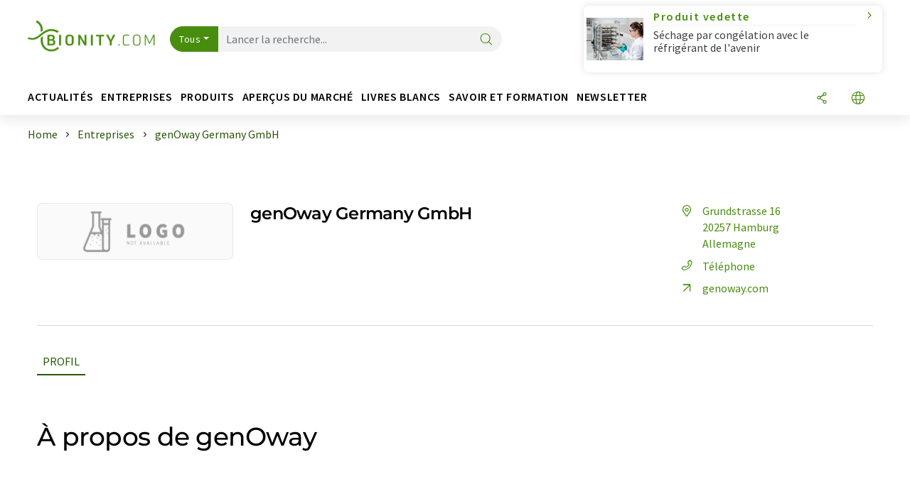

--- FILE ---
content_type: text/html; charset=UTF-8
request_url: https://www.bionity.com/fr/entreprises/15742/genoway-germany-gmbh.html
body_size: 18030
content:
<!doctype html>
<html lang="fr"  prefix="og: http://ogp.me/ns#">
<head>
    <meta charset="utf-8">
    <meta http-equiv="X-UA-Compatible" content="IE=edge">
    <meta http-equiv="Content-Language" content="fr">
    <meta name="viewport" content="width=device-width, initial-scale=1">
        <link rel="stylesheet" href="//static.chemie.de//portal_assets/bionity/css/bionity-main.min.af7b51da.css">
    
    
    <title>genOway Germany GmbH - Hamburg, Allemagne</title>
    <meta property="og:url" content="https://www.bionity.com/fr/entreprises/15742/genoway-germany-gmbh.html">
<meta property="og:title" content="genOway Germany GmbH - Hamburg, Allemagne">
<meta property="og:type" content="website">

            <link rel="canonical" href="https://www.bionity.com/fr/entreprises/15742/genoway-germany-gmbh.html">
    
    
                        <link rel="alternate" hreflang="fr" href="https://www.bionity.com/fr/entreprises/15742/genoway-germany-gmbh.html">
                                            <link rel="alternate" hreflang="de" href="https://www.bionity.com/de/firmen/15742/genoway-germany-gmbh.html">
                                            <link rel="alternate" hreflang="en" href="https://www.bionity.com/en/companies/15742/genoway-germany-gmbh.html">
                            <link rel="alternate" hreflang="x-default" href="https://www.bionity.com/en/companies/15742/genoway-germany-gmbh.html">
                                            <link rel="alternate" hreflang="es" href="https://www.bionity.com/es/empresas/15742/genoway-germany-gmbh.html">
                                            <link rel="alternate" hreflang="it" href="https://www.bionity.com/it/aziende/15742/genoway-germany-gmbh.html">
                                            <link rel="alternate" hreflang="pt" href="https://www.bionity.com/pt/empresas/15742/genoway-germany-gmbh.html">
                        
    <script src="//static.chemie.de//portal_assets/js/external/jquery-3.6.0.min.js"></script>

    

        <link rel="stylesheet" media="screen" type="text/css" href="//static.chemie.de//common/resources/css_external/leaflet/leaflet.css">
            <link rel="stylesheet" media="screen" type="text/css" href="//static.chemie.de//portal_assets/css/leaflet-gesture-handling.min.css">
        
    
           <script src='//static.chemie.de//min/f=theme5/js/EventEmitter.js?vers=4'></script>
               <script src='//static.chemie.de//min/f=theme5/js/signals.js?vers=4'></script>
               <script src='//static.chemie.de//min/f=theme5/js/crossroads.js?vers=4'></script>
               <script src='//static.chemie.de//min/f=theme5/js/hasher.js?vers=4'></script>
               <script src='//static.chemie.de//min/f=theme5/js/tabby.js?vers=4'></script>
               <script src='//static.chemie.de//common/resources/js_external/leaflet/leaflet.js'></script>
               <script src='//static.chemie.de//portal_assets/js/external/leaflet-gesture-handling.min.js'></script>
    
    <script>
var _dvq = _dvq || {};
_dvq['hasab'] = true;
_dvq['channel'] = 'bionity';
_dvq['portal'] = 'bionity';
_dvq['language'] = 'fr';
_dvq['WT.cg_n'] = 'Firmen &amp; Institutionen';
_dvq['WT.cg_s'] = 'Firmen';
_dvq['DCSext.wt_id'] = '15742';
_dvq['DCSext.wt_ct'] = 'Firmen';
_dvq['DCSext.wt_omid'] = '25755';
_dvq['WT.ti'] = 'genOway Germany GmbH';
_dvq['DCSext.wt_cg_3'] = 'Detail';
_dvq['DCSext.wt_cg_4'] = 'genOway Germany GmbH';
_dvq['DCSext.wt_branche'] = 'BIOT';
_dvq['DCSext.wt_land'] = 'Deutschland';
_dvq['DCSext.wt_st'] = 'Detail';
_dvq['WT.si_n'] = 'Infoanfrage;Weiterempfehlen';
_dvq['WT.si_p'] = 'Detail;Detail';
</script><script>
window._mtm = window._mtm || [];
window._mtm.push({
'page_cmid': '15742',
'page_uuid': '787822db-0744-428a-bc06-07578c9a6aaf',
'page_content_type': 'Firmen',
'page_omid': ';25755;',
'page_type': 'Detail',
'page_presentation_level': 'basis',
'product_name': 'genOway Germany GmbH',
'product_id': '15742',
'product_category': 'leads',
'product_producer': 'genoway',
'product_omid': '25755',
'product_branch': 'n-a',
'product_price': '1',
'page_channel': 'life',
'page_language': 'fr',
'page_portal': 'bionity.com',
'page_pagecontent_type': 'Firmen:Detail',
'page_identifier': 'https://www.bionity.com/fr/entreprises/15742/genoway-germany-gmbh.html'
});
</script>
<script>
window._mtm = window._mtm || [];
window._mtm.push({
'event': 'ec.detailview',
'product_name': 'genOway Germany GmbH',
'product_id': '15742',
'product_category': 'leads',
'product_price': '1'
});
</script>
<script>
var _dvStartTime = (new Date()).getTime();
function dvPageViewEvent() {
    divolte.signal('lumPageView', _dvq);
}
</script>
<!-- Matomo Tag Manager -->
<script>
  var _mtm = window._mtm = window._mtm || [];
  _mtm.push({'mtm.startTime': (new Date().getTime()), 'event': 'mtm.Start'});
  (function() {
    var d=document, g=d.createElement('script'), s=d.getElementsByTagName('script')[0];
    g.async=true; g.src='https://mt.bionity.com/js/container_E0gab68x.js'; s.parentNode.insertBefore(g,s);
  })();
</script>
<!-- End Matomo Tag Manager -->

    

    
    <!-- Google Tag Manager -->
<script>(function(w,d,s,l,i){w[l]=w[l]||[];w[l].push({'gtm.start':
new Date().getTime(),event:'gtm.js'});var f=d.getElementsByTagName(s)[0],
j=d.createElement(s),dl=l!='dataLayer'?'&l='+l:'';j.async=true;j.src=
'https://www.googletagmanager.com/gtm.js?id='+i+dl;f.parentNode.insertBefore(j,f);
})(window,document,'script','dataLayer','GTM-T8Q6BDJ');</script>
<!-- End Google Tag Manager -->

    
    
            <script>
window.dataLayer = window.dataLayer || [];
window.dataLayer.push({"event":"detailseite_view","seite_content_type":"Firmen","seite_content_id":"15742","seite_content_name":"genOway Germany GmbH","seite_company_id":"25755","seite_page_type":"Detail","seite_lang":"fr","seite_source":"Default"});</script>    
                
            <script>
    (window.__ba = window.__ba || {}).publisher = window.__ba.publisher || {};
    window.__ba.publisher.section = 'firmen';
    window.__ba.publisher.keywords = 'french';
</script>
<script src="https://www.bionity.com//bionity.com.js" async></script>
    </head>

<body data-google-interstitial="false">
<script>if(!"gdprAppliesGlobally" in window){window.gdprAppliesGlobally=true}if(!("cmp_id" in window)||window.cmp_id<1){window.cmp_id=0}if(!("cmp_cdid" in window)){window.cmp_cdid="eede7ab766ec"}if(!("cmp_params" in window)){window.cmp_params=""}if(!("cmp_host" in window)){window.cmp_host="b.delivery.consentmanager.net"}if(!("cmp_cdn" in window)){window.cmp_cdn="cdn.consentmanager.net"}if(!("cmp_proto" in window)){window.cmp_proto="https:"}if(!("cmp_codesrc" in window)){window.cmp_codesrc="1"}window.cmp_getsupportedLangs=function(){var b=["DE","EN","FR","IT","NO","DA","FI","ES","PT","RO","BG","ET","EL","GA","HR","LV","LT","MT","NL","PL","SV","SK","SL","CS","HU","RU","SR","ZH","TR","UK","AR","BS"];if("cmp_customlanguages" in window){for(var a=0;a<window.cmp_customlanguages.length;a++){b.push(window.cmp_customlanguages[a].l.toUpperCase())}}return b};window.cmp_getRTLLangs=function(){var a=["AR"];if("cmp_customlanguages" in window){for(var b=0;b<window.cmp_customlanguages.length;b++){if("r" in window.cmp_customlanguages[b]&&window.cmp_customlanguages[b].r){a.push(window.cmp_customlanguages[b].l)}}}return a};window.cmp_getlang=function(j){if(typeof(j)!="boolean"){j=true}if(j&&typeof(cmp_getlang.usedlang)=="string"&&cmp_getlang.usedlang!==""){return cmp_getlang.usedlang}var g=window.cmp_getsupportedLangs();var c=[];var f=location.hash;var e=location.search;var a="languages" in navigator?navigator.languages:[];if(f.indexOf("cmplang=")!=-1){c.push(f.substr(f.indexOf("cmplang=")+8,2).toUpperCase())}else{if(e.indexOf("cmplang=")!=-1){c.push(e.substr(e.indexOf("cmplang=")+8,2).toUpperCase())}else{if("cmp_setlang" in window&&window.cmp_setlang!=""){c.push(window.cmp_setlang.toUpperCase())}else{if(a.length>0){for(var d=0;d<a.length;d++){c.push(a[d])}}}}}if("language" in navigator){c.push(navigator.language)}if("userLanguage" in navigator){c.push(navigator.userLanguage)}var h="";for(var d=0;d<c.length;d++){var b=c[d].toUpperCase();if(g.indexOf(b)!=-1){h=b;break}if(b.indexOf("-")!=-1){b=b.substr(0,2)}if(g.indexOf(b)!=-1){h=b;break}}if(h==""&&typeof(cmp_getlang.defaultlang)=="string"&&cmp_getlang.defaultlang!==""){return cmp_getlang.defaultlang}else{if(h==""){h="EN"}}h=h.toUpperCase();return h};(function(){var u=document;var v=u.getElementsByTagName;var h=window;var o="";var b="_en";if("cmp_getlang" in h){o=h.cmp_getlang().toLowerCase();if("cmp_customlanguages" in h){for(var q=0;q<h.cmp_customlanguages.length;q++){if(h.cmp_customlanguages[q].l.toUpperCase()==o.toUpperCase()){o="en";break}}}b="_"+o}function x(i,e){var w="";i+="=";var s=i.length;var d=location;if(d.hash.indexOf(i)!=-1){w=d.hash.substr(d.hash.indexOf(i)+s,9999)}else{if(d.search.indexOf(i)!=-1){w=d.search.substr(d.search.indexOf(i)+s,9999)}else{return e}}if(w.indexOf("&")!=-1){w=w.substr(0,w.indexOf("&"))}return w}var k=("cmp_proto" in h)?h.cmp_proto:"https:";if(k!="http:"&&k!="https:"){k="https:"}var g=("cmp_ref" in h)?h.cmp_ref:location.href;var j=u.createElement("script");j.setAttribute("data-cmp-ab","1");var c=x("cmpdesign","cmp_design" in h?h.cmp_design:"");var f=x("cmpregulationkey","cmp_regulationkey" in h?h.cmp_regulationkey:"");var r=x("cmpgppkey","cmp_gppkey" in h?h.cmp_gppkey:"");var n=x("cmpatt","cmp_att" in h?h.cmp_att:"");j.src=k+"//"+h.cmp_host+"/delivery/cmp.php?"+("cmp_id" in h&&h.cmp_id>0?"id="+h.cmp_id:"")+("cmp_cdid" in h?"&cdid="+h.cmp_cdid:"")+"&h="+encodeURIComponent(g)+(c!=""?"&cmpdesign="+encodeURIComponent(c):"")+(f!=""?"&cmpregulationkey="+encodeURIComponent(f):"")+(r!=""?"&cmpgppkey="+encodeURIComponent(r):"")+(n!=""?"&cmpatt="+encodeURIComponent(n):"")+("cmp_params" in h?"&"+h.cmp_params:"")+(u.cookie.length>0?"&__cmpfcc=1":"")+"&l="+o.toLowerCase()+"&o="+(new Date()).getTime();j.type="text/javascript";j.async=true;if(u.currentScript&&u.currentScript.parentElement){u.currentScript.parentElement.appendChild(j)}else{if(u.body){u.body.appendChild(j)}else{var t=v("body");if(t.length==0){t=v("div")}if(t.length==0){t=v("span")}if(t.length==0){t=v("ins")}if(t.length==0){t=v("script")}if(t.length==0){t=v("head")}if(t.length>0){t[0].appendChild(j)}}}var m="js";var p=x("cmpdebugunminimized","cmpdebugunminimized" in h?h.cmpdebugunminimized:0)>0?"":".min";var a=x("cmpdebugcoverage","cmp_debugcoverage" in h?h.cmp_debugcoverage:"");if(a=="1"){m="instrumented";p=""}var j=u.createElement("script");j.src=k+"//"+h.cmp_cdn+"/delivery/"+m+"/cmp"+b+p+".js";j.type="text/javascript";j.setAttribute("data-cmp-ab","1");j.async=true;if(u.currentScript&&u.currentScript.parentElement){u.currentScript.parentElement.appendChild(j)}else{if(u.body){u.body.appendChild(j)}else{var t=v("body");if(t.length==0){t=v("div")}if(t.length==0){t=v("span")}if(t.length==0){t=v("ins")}if(t.length==0){t=v("script")}if(t.length==0){t=v("head")}if(t.length>0){t[0].appendChild(j)}}}})();window.cmp_addFrame=function(b){if(!window.frames[b]){if(document.body){var a=document.createElement("iframe");a.style.cssText="display:none";if("cmp_cdn" in window&&"cmp_ultrablocking" in window&&window.cmp_ultrablocking>0){a.src="//"+window.cmp_cdn+"/delivery/empty.html"}a.name=b;a.setAttribute("title","Intentionally hidden, please ignore");a.setAttribute("role","none");a.setAttribute("tabindex","-1");document.body.appendChild(a)}else{window.setTimeout(window.cmp_addFrame,10,b)}}};window.cmp_rc=function(h){var b=document.cookie;var f="";var d=0;while(b!=""&&d<100){d++;while(b.substr(0,1)==" "){b=b.substr(1,b.length)}var g=b.substring(0,b.indexOf("="));if(b.indexOf(";")!=-1){var c=b.substring(b.indexOf("=")+1,b.indexOf(";"))}else{var c=b.substr(b.indexOf("=")+1,b.length)}if(h==g){f=c}var e=b.indexOf(";")+1;if(e==0){e=b.length}b=b.substring(e,b.length)}return(f)};window.cmp_stub=function(){var a=arguments;__cmp.a=__cmp.a||[];if(!a.length){return __cmp.a}else{if(a[0]==="ping"){if(a[1]===2){a[2]({gdprApplies:gdprAppliesGlobally,cmpLoaded:false,cmpStatus:"stub",displayStatus:"hidden",apiVersion:"2.2",cmpId:31},true)}else{a[2](false,true)}}else{if(a[0]==="getUSPData"){a[2]({version:1,uspString:window.cmp_rc("")},true)}else{if(a[0]==="getTCData"){__cmp.a.push([].slice.apply(a))}else{if(a[0]==="addEventListener"||a[0]==="removeEventListener"){__cmp.a.push([].slice.apply(a))}else{if(a.length==4&&a[3]===false){a[2]({},false)}else{__cmp.a.push([].slice.apply(a))}}}}}}};window.cmp_gpp_ping=function(){return{gppVersion:"1.0",cmpStatus:"stub",cmpDisplayStatus:"hidden",supportedAPIs:["tcfca","usnat","usca","usva","usco","usut","usct"],cmpId:31}};window.cmp_gppstub=function(){var a=arguments;__gpp.q=__gpp.q||[];if(!a.length){return __gpp.q}var g=a[0];var f=a.length>1?a[1]:null;var e=a.length>2?a[2]:null;if(g==="ping"){return window.cmp_gpp_ping()}else{if(g==="addEventListener"){__gpp.e=__gpp.e||[];if(!("lastId" in __gpp)){__gpp.lastId=0}__gpp.lastId++;var c=__gpp.lastId;__gpp.e.push({id:c,callback:f});return{eventName:"listenerRegistered",listenerId:c,data:true,pingData:window.cmp_gpp_ping()}}else{if(g==="removeEventListener"){var h=false;__gpp.e=__gpp.e||[];for(var d=0;d<__gpp.e.length;d++){if(__gpp.e[d].id==e){__gpp.e[d].splice(d,1);h=true;break}}return{eventName:"listenerRemoved",listenerId:e,data:h,pingData:window.cmp_gpp_ping()}}else{if(g==="getGPPData"){return{sectionId:3,gppVersion:1,sectionList:[],applicableSections:[0],gppString:"",pingData:window.cmp_gpp_ping()}}else{if(g==="hasSection"||g==="getSection"||g==="getField"){return null}else{__gpp.q.push([].slice.apply(a))}}}}}};window.cmp_msghandler=function(d){var a=typeof d.data==="string";try{var c=a?JSON.parse(d.data):d.data}catch(f){var c=null}if(typeof(c)==="object"&&c!==null&&"__cmpCall" in c){var b=c.__cmpCall;window.__cmp(b.command,b.parameter,function(h,g){var e={__cmpReturn:{returnValue:h,success:g,callId:b.callId}};d.source.postMessage(a?JSON.stringify(e):e,"*")})}if(typeof(c)==="object"&&c!==null&&"__uspapiCall" in c){var b=c.__uspapiCall;window.__uspapi(b.command,b.version,function(h,g){var e={__uspapiReturn:{returnValue:h,success:g,callId:b.callId}};d.source.postMessage(a?JSON.stringify(e):e,"*")})}if(typeof(c)==="object"&&c!==null&&"__tcfapiCall" in c){var b=c.__tcfapiCall;window.__tcfapi(b.command,b.version,function(h,g){var e={__tcfapiReturn:{returnValue:h,success:g,callId:b.callId}};d.source.postMessage(a?JSON.stringify(e):e,"*")},b.parameter)}if(typeof(c)==="object"&&c!==null&&"__gppCall" in c){var b=c.__gppCall;window.__gpp(b.command,function(h,g){var e={__gppReturn:{returnValue:h,success:g,callId:b.callId}};d.source.postMessage(a?JSON.stringify(e):e,"*")},"parameter" in b?b.parameter:null,"version" in b?b.version:1)}};window.cmp_setStub=function(a){if(!(a in window)||(typeof(window[a])!=="function"&&typeof(window[a])!=="object"&&(typeof(window[a])==="undefined"||window[a]!==null))){window[a]=window.cmp_stub;window[a].msgHandler=window.cmp_msghandler;window.addEventListener("message",window.cmp_msghandler,false)}};window.cmp_setGppStub=function(a){if(!(a in window)||(typeof(window[a])!=="function"&&typeof(window[a])!=="object"&&(typeof(window[a])==="undefined"||window[a]!==null))){window[a]=window.cmp_gppstub;window[a].msgHandler=window.cmp_msghandler;window.addEventListener("message",window.cmp_msghandler,false)}};window.cmp_addFrame("__cmpLocator");if(!("cmp_disableusp" in window)||!window.cmp_disableusp){window.cmp_addFrame("__uspapiLocator")}if(!("cmp_disabletcf" in window)||!window.cmp_disabletcf){window.cmp_addFrame("__tcfapiLocator")}if(!("cmp_disablegpp" in window)||!window.cmp_disablegpp){window.cmp_addFrame("__gppLocator")}window.cmp_setStub("__cmp");if(!("cmp_disabletcf" in window)||!window.cmp_disabletcf){window.cmp_setStub("__tcfapi")}if(!("cmp_disableusp" in window)||!window.cmp_disableusp){window.cmp_setStub("__uspapi")}if(!("cmp_disablegpp" in window)||!window.cmp_disablegpp){window.cmp_setGppStub("__gpp")};</script><!-- Google Tag Manager (noscript) -->
<noscript><iframe src="https://www.googletagmanager.com/ns.html?id=GTM-T8Q6BDJ"
height="0" width="0" style="display:none;visibility:hidden"></iframe></noscript>
<!-- End Google Tag Manager (noscript) -->

    <div id='bsContainer'>
        <div id='Ads_BA_BS' style='position:relative;'></div>                    <div id="skyContainer">
                <div id='Ads_BA_SKY' style=''></div>            </div>
            </div>



<header>
    <nav class="menu__logo-line navbar navbar-expand-lg with-cow">
        <div class="container-xxl">
            <div class="navbar-wrapper">
                <a class="navbar-brand" href="https://www.bionity.com/fr/">
                    <img src="//static.chemie.de//portal_assets/bionity/images/logo.png"
                         alt="bionity.com">
                </a>
                <div id="main-search-container" class="navbar-searchbox">
                    <form method="GET" class="search-form" name="search-form"
                          action="https://www.bionity.com/fr/search/">
                        <div class="input-group">
                            <button id="selectedfilter"
                                    class="btn btn-outline-secondary dropdown-toggle btn-dropdown" type="button"
                                    data-bs-toggle="dropdown" aria-expanded="false">Tous</button>
                            <ul class="dropdown-menu">
            <li><a class="main-search-dropdown-item dropdown-item" href="#" data-value="">Tous</a>
        </li>
            <li><a class="main-search-dropdown-item dropdown-item" href="#" data-value="news">Actualités</a>
        </li>
            <li><a class="main-search-dropdown-item dropdown-item" href="#" data-value="companies">Entreprises</a>
        </li>
            <li><a class="main-search-dropdown-item dropdown-item" href="#" data-value="products">Produits</a>
        </li>
            <li><a class="main-search-dropdown-item dropdown-item" href="#" data-value="whitepaper">Livres blancs</a>
        </li>
            <li><a class="main-search-dropdown-item dropdown-item" href="#" data-value="focuspages">Thèmes</a>
        </li>
            <li><a class="main-search-dropdown-item dropdown-item" href="#" data-value="marketoverviews">Vue du marché</a>
        </li>
            <li><a class="main-search-dropdown-item dropdown-item" href="#" data-value="associations">Associations</a>
        </li>
            <li><a class="main-search-dropdown-item dropdown-item" href="#" data-value="institutes">Instituts</a>
        </li>
    </ul>
                            <input type="hidden" name="source" id="filterInput" value="">
                            <div id="main-search-test" class="navbar-searchbox">
                            <input id="main-search"
                                   class="js-autocomplete navbar-search-input form-control"
                                   name="q"
                                   type="text"
                                   data-autosubmitform="search-form"
                                   data-autocomplete_url="https://www.bionity.com/fr/search/global/"
                                   data-lang="fr"
                                   data-max="20"
                                   data-scrollHeight="300"
                                   data-delay="500"
                                   data-append_to="main-search-test"
                                   data-inject_source=1
                                   data-group_results="true"
                                   placeholder="Lancer la recherche...">
                            <button class="btn btn-icon" type="submit" aria-label="Chercher">
                                <i class="icon-search"></i></button>
                            </div>
                        </div>
                    </form>
                </div>

                <div class="navbar-shortcuts">
                    <div class="navbar-search js-navbar-menu-toggle">
                        <button class="btn btn-icon" aria-label="Chercher"><i class="icon-search"></i>
                        </button>
                    </div>
                    <div class="open-on-hover-lg navbar-share dropdown js-navbar-menu-toggle js-dropdown-container-popover">
                        <button
                                class="btn btn-icon js-dropdown-popover"
                                data-bs-toggle="dropdown"
                                data-bs-auto-close="outside"
                                data-title="genOway Germany GmbH"
                                data-url="https://www.bionity.com/fr/entreprises/15742/genoway-germany-gmbh.html"
                                aria-label="Partager">
                            <i class="icon-share"></i>
                        </button>
                        <ul class="dropdown-menu dropdown-menu-shortcuts share">
    <li class="dropdown-item">
        <a onclick="divolte.signal('sidebar.link', {'channel':'bionity', 'portal':'bionity', 'language':'fr', 'WT.cg_n':'Firmen &amp; Institutionen', 'WT.cg_s':'Firmen', 'DCSext.wt_id':'15742', 'DCSext.wt_ct':'Firmen', 'DCSext.wt_omid':'25755', 'DCSext.wt_st':'linkedin', 'DCS.dcsuri':''+'/'+'fr'+'/'+'entreprises'+'/'+'15742'+'/'+'genoway-germany-gmbh.html', 'DCS.dcssip':'www.bionity.com', 'WT.dl': '24'}); window._mtm = window._mtm || []; window._mtm.push({'event': 'interaction', 'event_category': 'klick', 'event_action': 'sidebar.link', 'event_name': 'share.linkedin', 'page_cmid': '15742', 'page_uuid': '787822db-0744-428a-bc06-07578c9a6aaf', 'page_content_type': 'Firmen', 'page_omid': ';25755;', 'page_type': 'linkedin', 'page_channel': 'life', 'page_language': 'fr', 'page_portal': 'bionity.com', 'page_pagecontent_type': 'Firmen:linkedin'});" target="_blank" href="https://www.linkedin.com/shareArticle?mini=true&url=https://www.bionity.com/fr/entreprises/15742/genoway-germany-gmbh.html&title=genOway%20Germany%20GmbH">
            <i class="icon-linkedin"></i> Linkedin
        </a>
    </li>
    <li class="dropdown-item">
        <a onclick="divolte.signal('sidebar.link', {'channel':'bionity', 'portal':'bionity', 'language':'fr', 'WT.cg_n':'Firmen &amp; Institutionen', 'WT.cg_s':'Firmen', 'DCSext.wt_id':'15742', 'DCSext.wt_ct':'Firmen', 'DCSext.wt_omid':'25755', 'DCSext.wt_st':'reddit', 'DCS.dcsuri':''+'/'+'fr'+'/'+'entreprises'+'/'+'15742'+'/'+'genoway-germany-gmbh.html', 'DCS.dcssip':'www.bionity.com', 'WT.dl': '24'}); window._mtm = window._mtm || []; window._mtm.push({'event': 'interaction', 'event_category': 'klick', 'event_action': 'sidebar.link', 'event_name': 'share.reddit', 'page_cmid': '15742', 'page_uuid': '787822db-0744-428a-bc06-07578c9a6aaf', 'page_content_type': 'Firmen', 'page_omid': ';25755;', 'page_type': 'reddit', 'page_channel': 'life', 'page_language': 'fr', 'page_portal': 'bionity.com', 'page_pagecontent_type': 'Firmen:reddit'});" target="_blank" href="https://www.reddit.com/submit?url=https://www.bionity.com/fr/entreprises/15742/genoway-germany-gmbh.html&title=genOway%20Germany%20GmbH">
            <i class="icon-reddit"></i> Reddit
        </a>
    </li>
    <li class="dropdown-item">
        <a onclick="divolte.signal('sidebar.link', {'channel':'bionity', 'portal':'bionity', 'language':'fr', 'WT.cg_n':'Firmen &amp; Institutionen', 'WT.cg_s':'Firmen', 'DCSext.wt_id':'15742', 'DCSext.wt_ct':'Firmen', 'DCSext.wt_omid':'25755', 'DCSext.wt_st':'facebook', 'DCS.dcsuri':''+'/'+'fr'+'/'+'entreprises'+'/'+'15742'+'/'+'genoway-germany-gmbh.html', 'DCS.dcssip':'www.bionity.com', 'WT.dl': '24'}); window._mtm = window._mtm || []; window._mtm.push({'event': 'interaction', 'event_category': 'klick', 'event_action': 'sidebar.link', 'event_name': 'share.facebook', 'page_cmid': '15742', 'page_uuid': '787822db-0744-428a-bc06-07578c9a6aaf', 'page_content_type': 'Firmen', 'page_omid': ';25755;', 'page_type': 'facebook', 'page_channel': 'life', 'page_language': 'fr', 'page_portal': 'bionity.com', 'page_pagecontent_type': 'Firmen:facebook'});" target="_blank" href="https://facebook.com/sharer.php?u=https://www.bionity.com/fr/entreprises/15742/genoway-germany-gmbh.html&t=genOway%20Germany%20GmbH">
            <i class="icon-facebook"></i> Facebook
        </a>
    </li>
    <li class="dropdown-item">
        <a onclick="divolte.signal('sidebar.link', {'channel':'bionity', 'portal':'bionity', 'language':'fr', 'WT.cg_n':'Firmen &amp; Institutionen', 'WT.cg_s':'Firmen', 'DCSext.wt_id':'15742', 'DCSext.wt_ct':'Firmen', 'DCSext.wt_omid':'25755', 'DCSext.wt_st':'bluesky', 'DCS.dcsuri':''+'/'+'fr'+'/'+'entreprises'+'/'+'15742'+'/'+'genoway-germany-gmbh.html', 'DCS.dcssip':'www.bionity.com', 'WT.dl': '24'}); window._mtm = window._mtm || []; window._mtm.push({'event': 'interaction', 'event_category': 'klick', 'event_action': 'sidebar.link', 'event_name': 'share.bluesky', 'page_cmid': '15742', 'page_uuid': '787822db-0744-428a-bc06-07578c9a6aaf', 'page_content_type': 'Firmen', 'page_omid': ';25755;', 'page_type': 'bluesky', 'page_channel': 'life', 'page_language': 'fr', 'page_portal': 'bionity.com', 'page_pagecontent_type': 'Firmen:bluesky'});" target="_blank" href="https://bsky.app/intent/compose?text=genOway%20Germany%20GmbHA%20https://www.bionity.com/fr/entreprises/15742/genoway-germany-gmbh.html">
            <i class="icon-bluesky"></i> Bluesky
        </a>
    </li>
    <li class="dropdown-item">
        <a onclick="divolte.signal('sidebar.link', {'channel':'bionity', 'portal':'bionity', 'language':'fr', 'WT.cg_n':'Firmen &amp; Institutionen', 'WT.cg_s':'Firmen', 'DCSext.wt_id':'15742', 'DCSext.wt_ct':'Firmen', 'DCSext.wt_omid':'25755', 'DCSext.wt_st':'twitter', 'DCS.dcsuri':''+'/'+'fr'+'/'+'entreprises'+'/'+'15742'+'/'+'genoway-germany-gmbh.html', 'DCS.dcssip':'www.bionity.com', 'WT.dl': '24'}); window._mtm = window._mtm || []; window._mtm.push({'event': 'interaction', 'event_category': 'klick', 'event_action': 'sidebar.link', 'event_name': 'share.twitter', 'page_cmid': '15742', 'page_uuid': '787822db-0744-428a-bc06-07578c9a6aaf', 'page_content_type': 'Firmen', 'page_omid': ';25755;', 'page_type': 'twitter', 'page_channel': 'life', 'page_language': 'fr', 'page_portal': 'bionity.com', 'page_pagecontent_type': 'Firmen:twitter'});" target="_blank" href="https://twitter.com/intent/tweet?url=https://www.bionity.com/fr/entreprises/15742/genoway-germany-gmbh.html&amp;text=genOway%20Germany%20GmbH">
            <i class="icon-xcorp"></i> X
        </a>
    </li>
    <li class="dropdown-item">
        <a
            onclick="divolte.signal('sidebar.link', {'channel':'bionity', 'portal':'bionity', 'language':'fr', 'WT.cg_n':'Firmen &amp; Institutionen', 'WT.cg_s':'Firmen', 'DCSext.wt_id':'15742', 'DCSext.wt_ct':'Firmen', 'DCSext.wt_omid':'25755', 'DCSext.wt_st':'mastodon', 'DCS.dcsuri':''+'/'+'fr'+'/'+'entreprises'+'/'+'15742'+'/'+'genoway-germany-gmbh.html', 'DCS.dcssip':'www.bionity.com', 'WT.dl': '24'}); window._mtm = window._mtm || []; window._mtm.push({'event': 'interaction', 'event_category': 'klick', 'event_action': 'sidebar.link', 'event_name': 'share.mastodon', 'page_cmid': '15742', 'page_uuid': '787822db-0744-428a-bc06-07578c9a6aaf', 'page_content_type': 'Firmen', 'page_omid': ';25755;', 'page_type': 'mastodon', 'page_channel': 'life', 'page_language': 'fr', 'page_portal': 'bionity.com', 'page_pagecontent_type': 'Firmen:mastodon'});"                 href="https://mastodonshare.com/?text=genOway%20Germany%20GmbH%20https://www.bionity.com/fr/entreprises/15742/genoway-germany-gmbh.html"
           target="_blank"
           rel="noopener noreferrer">
            <i class="icon-mastodon"></i> Mastodon
        </a>
    </li>
    <li class="dropdown-item">
        <a onclick="divolte.signal('sidebar.link', {'channel':'bionity', 'portal':'bionity', 'language':'fr', 'WT.cg_n':'Firmen &amp; Institutionen', 'WT.cg_s':'Firmen', 'DCSext.wt_id':'15742', 'DCSext.wt_ct':'Firmen', 'DCSext.wt_omid':'25755', 'DCSext.wt_st':'xing', 'DCS.dcsuri':''+'/'+'fr'+'/'+'entreprises'+'/'+'15742'+'/'+'genoway-germany-gmbh.html', 'DCS.dcssip':'www.bionity.com', 'WT.dl': '24'}); window._mtm = window._mtm || []; window._mtm.push({'event': 'interaction', 'event_category': 'klick', 'event_action': 'sidebar.link', 'event_name': 'share.xing', 'page_cmid': '15742', 'page_uuid': '787822db-0744-428a-bc06-07578c9a6aaf', 'page_content_type': 'Firmen', 'page_omid': ';25755;', 'page_type': 'xing', 'page_channel': 'life', 'page_language': 'fr', 'page_portal': 'bionity.com', 'page_pagecontent_type': 'Firmen:xing'});" target="_blank" href="https://www.xing.com/spi/shares/new?url=https://www.bionity.com/fr/entreprises/15742/genoway-germany-gmbh.html">
            <i class="icon-xing"></i> Xing
        </a>
    </li>
    <li class="dropdown-item">
        <a onclick="divolte.signal('sidebar.link', {'channel':'bionity', 'portal':'bionity', 'language':'fr', 'WT.cg_n':'Firmen &amp; Institutionen', 'WT.cg_s':'Firmen', 'DCSext.wt_id':'15742', 'DCSext.wt_ct':'Firmen', 'DCSext.wt_omid':'25755', 'DCSext.wt_st':'email', 'DCS.dcsuri':''+'/'+'fr'+'/'+'entreprises'+'/'+'15742'+'/'+'genoway-germany-gmbh.html', 'DCS.dcssip':'www.bionity.com', 'WT.dl': '24'}); window._mtm = window._mtm || []; window._mtm.push({'event': 'interaction', 'event_category': 'klick', 'event_action': 'sidebar.link', 'event_name': 'share.email', 'page_cmid': '15742', 'page_uuid': '787822db-0744-428a-bc06-07578c9a6aaf', 'page_content_type': 'Firmen', 'page_omid': ';25755;', 'page_type': 'email', 'page_channel': 'life', 'page_language': 'fr', 'page_portal': 'bionity.com', 'page_pagecontent_type': 'Firmen:email'});" target="_blank" href="mailto:?subject=genOway%20Germany%20GmbH&body=https%3A%2F%2Fwww.bionity.com%2Ffr%2Fentreprises%2F15742%2Fgenoway-germany-gmbh.html">
            <i class="icon-mail"></i> E-mail
        </a>
    </li>
</ul>                    </div>

                    <div class="open-on-hover-lg sub-menu-item dropdown js-dropdown-container-popover language-switch navbar-language-switch js-navbar-menu-toggle">
    <button class="btn btn-icon js-dropdown-popover btn-icon-txt" data-bs-toggle="dropdown" data-bs-auto-close="outside"
            aria-label="Changer de langue">
        <i class="icon-globe"></i>
    </button>
        <ul class="dropdown-menu dropdown-menu-shortcuts language-switcher">
                    <li class="dropdown-item active"><a
                        href="https://www.bionity.com/fr/entreprises/15742/genoway-germany-gmbh.html">Français</a></li>
                    <li class="dropdown-item "><a
                        href="https://www.bionity.com/de/firmen/15742/genoway-germany-gmbh.html">Deutsch</a></li>
                    <li class="dropdown-item "><a
                        href="https://www.bionity.com/en/companies/15742/genoway-germany-gmbh.html">English</a></li>
                    <li class="dropdown-item "><a
                        href="https://www.bionity.com/es/empresas/15742/genoway-germany-gmbh.html">Español</a></li>
                    <li class="dropdown-item "><a
                        href="https://www.bionity.com/it/aziende/15742/genoway-germany-gmbh.html">Italiano</a></li>
                    <li class="dropdown-item "><a
                        href="https://www.bionity.com/pt/empresas/15742/genoway-germany-gmbh.html">Português</a></li>
            </ul>
</div>
                                    </div>

                <div class="navbar-toolbar">
                    <button class="btn btn-icon navbar-toggler" data-bs-toggle="offcanvas" data-bs-target="#main-menu"
                            aria-label="Toggle navigation">
                        <span class="navbar-toggler-icon"></span>
                    </button>
                </div>
            </div>
                <div class="cow"  data-track-content data-content-name="product-highlight-head" data-content-piece="schage-par-conglation-avec-le-rfrigrant-de-l-avenir" data-content-target="https://www.bionity.com/fr/produits/1130695/alpha-1-4-lscbasic-lyocube-package-martin-christ-gefriertrocknungsanlagen.html">
        <a
             onclick="divolte.signal('highlight.link', {'channel':'bionity', 'portal':'bionity', 'language':'fr', 'WT.dl': '24'}); window._mtm = window._mtm || []; window._mtm.push({'event': 'interaction', 'event_category': 'klick', 'event_action': 'highlight.link', 'event_name': 'highlight.content', 'page_channel': 'life', 'page_language': 'fr', 'page_portal': 'bionity.com'});"                 href="https://www.bionity.com/fr/produits/1130695/alpha-1-4-lscbasic-lyocube-package-martin-christ-gefriertrocknungsanlagen.html" class="cow-link d-flex justify-content-between">
            <div class="d-none d-lg-block order-lg-2 ms-lg-1">
                <i class="icon-chevron-s-right"></i>
            </div>
            <div class="order-lg-1 ms-lg-1 w-100">
                <span class="cow-title">
                                            Produit vedette                                    </span>
                <span class="cow-description">Séchage par congélation avec le réfrigérant de l'avenir</span>
            </div>
            <div class="order-lg-0">
                <img class="cow-image" src="https://img.chemie.de/Portal/Products/christ-alpha-1-4-lscbasic-lyocube-unheated-shelves-operation-pic-1_dnsZNkGqu6.jpg?tr=n-m10"
                     alt="Séchage par congélation avec le réfrigérant de l'avenir">
            </div>
        </a>
    </div>
        </div>


    </nav>
    <nav class="menu__items navbar navbar-expand-lg with-cow">
        <div class="container-xxl">
            <div id="main-menu" class="main-menu offcanvas">
                <div class="offcanvas-body d-flex flex-column justify-content-between">
                    <ul class="navbar-nav dropdown">
                            <li class="nav-item">
                    <a class="nav-link btn-chevron-right-lg" data-url="https://www.bionity.com/fr/news/" data-bs-toggle="dropdown" role="button" aria-expanded="false" href="#">Actualités</a>
            <div class="dropdown-menu" onclick="event.stopPropagation()">
                <div class="container-xxl">
                    <a href="#" class="back-button btn-chevron-left-lg" onclick="$(this).parents('.dropdown-menu').prev().dropdown('toggle');">Zurück</a>
                    <div class="row wrapper">
                        <div class="col-12 col-lg-4">
                            <div class="main-section pe-lg-5">

                                            <a href="https://www.bionity.com/fr/news/" class="section-title btn-chevron-right-lg">
                            <i class="icon-news d-none d-lg-inline"></i>
                        Découvrir les actualités        </a>
    
                                        <ul class="section-list sub-section">
                    <li class="section-list-item">
                <a href="/fr/newsletter/?source=Flyout" class="section-link btn-chevron-right-lg">
                                            <i class="icon-newsletter"></i>
                                        S'abonner à la newsletter                </a>
            </li>
            </ul>

                                                                    <div class="section-description">
                                        <p class="htitle section-description-heading">Actualités</p>
                                        <p>
                                            Nous vous tenons à tout moment au courant des dernières actualités concernant les biotechnologies, le secteur pharmaceutique et les sciences de la vie. Nous nous occupons des recherches pour vous.                                        </p>
                                    </div>
                                                                                            </div>
                        </div>

                                                    <div class="col-12 col-lg-8 d-none d-lg-block">
                                <div class="row">
                                                                            <div class="col-lg-6">
    <div class="section ms-lg-3">
                    <p class="hsubtitle section-list-title">Départements sélectionnés</p>
                                    <ul class="section-list">
                                    <li class="section-list-item"><a href="https://www.bionity.com/fr/news/recherche/order_r/" class="btn-chevron-right-lg">Science</a></li>
                                    <li class="section-list-item"><a href="https://www.bionity.com/fr/news/economie/order_r/" class="btn-chevron-right-lg">Economie & finances</a></li>
                                    <li class="section-list-item"><a href="https://www.bionity.com/fr/news/developpement-produits/order_r/" class="btn-chevron-right-lg">Recherche et développement</a></li>
                                    <li class="section-list-item"><a href="https://www.bionity.com/fr/news/personnes/order_r/" class="btn-chevron-right-lg">Personnes</a></li>
                                    <li class="section-list-item"><a href="https://www.bionity.com/fr/news/production/order_r/" class="btn-chevron-right-lg">Production</a></li>
                            </ul>
            </div>
</div>
                                                                                                                                                    <div class="col-lg-6">
    <div class="section ms-lg-5">
                    <p class="hsubtitle section-list-title">Secteurs sélectionnés</p>
                                    <ul class="section-list">
                                    <li class="section-list-item"><a href="https://www.bionity.com/fr/news/medecine/order_i/" class="btn-chevron-right-lg">Médecine</a></li>
                                    <li class="section-list-item"><a href="https://www.bionity.com/fr/news/biotechnologie/order_i/" class="btn-chevron-right-lg">Biotechnologie</a></li>
                                    <li class="section-list-item"><a href="https://www.bionity.com/fr/news/pharmacie/order_i/" class="btn-chevron-right-lg">Pharma</a></li>
                                    <li class="section-list-item"><a href="https://www.bionity.com/fr/news/diagnostic/order_i/" class="btn-chevron-right-lg">Diagnostic</a></li>
                                    <li class="section-list-item"><a href="https://www.bionity.com/fr/news/bioanalytique/order_i/" class="btn-chevron-right-lg">Bioanalytique</a></li>
                            </ul>
            </div>
</div>
                                                                                                                                                                                </div>
                            </div>
                                            </div>
                </div>
            </div>
            </li>
    <li class="nav-item">
                    <a class="nav-link btn-chevron-right-lg" data-url="https://www.bionity.com/fr/entreprises/" data-bs-toggle="dropdown" role="button" aria-expanded="false" href="#">Entreprises</a>
            <div class="dropdown-menu" onclick="event.stopPropagation()">
                <div class="container-xxl">
                    <a href="#" class="back-button btn-chevron-left-lg" onclick="$(this).parents('.dropdown-menu').prev().dropdown('toggle');">Zurück</a>
                    <div class="row wrapper">
                        <div class="col-12 col-lg-4">
                            <div class="main-section pe-lg-5">

                                            <a href="https://www.bionity.com/fr/entreprises/" class="section-title btn-chevron-right-lg">
                            <i class="icon-news d-none d-lg-inline"></i>
                        Découvrir des entreprises        </a>
    
                                        <ul class="section-list sub-section">
                    <li class="section-list-item">
                <a href="/fr/entreprises/overview/sujet" class="section-link btn-chevron-right-lg">
                                            <i class="icon-flask"></i>
                                        Entreprises par catégorie de produits                </a>
            </li>
                    <li class="section-list-item">
                <a href="https://www.bionity.com/fr/startups/" class="section-link btn-chevron-right-lg">
                                            <i class="icon-startup"></i>
                                        Découvrir des start-up                </a>
            </li>
                    <li class="section-list-item">
                <a href="https://www.bionity.com/fr/video/" class="section-link btn-chevron-right-lg">
                                            <i class="icon-news"></i>
                                        Découvrir des vidéos                </a>
            </li>
            </ul>
        <ul class="section-list sub-section">
                    <li class="section-list-item">
                <a href="/fr/newsletter/?source=Flyout" class="section-link btn-chevron-right-lg">
                                            <i class="icon-newsletter"></i>
                                        S'abonner à la newsletter                </a>
            </li>
                    <li class="section-list-item">
                <a href="https://www.lumitos.com/fr/formats-publicitaires/presentation-de-la-societe/" class="section-link btn-chevron-right-lg">
                                            <i class="icon-star"></i>
                                        Faire la promotion de votre entreprise                </a>
            </li>
            </ul>

                                                                    <div class="section-description">
                                        <p class="htitle section-description-heading">Entreprises</p>
                                        <p>
                                            Le Who's Who des sciences de la vie : découvrez des entreprises du monde entier. Trouvez facilement le prestataire correspondant à votre recherche ainsi que ses coordonnées.                                        </p>
                                    </div>
                                                                                            </div>
                        </div>

                                                    <div class="col-12 col-lg-8 d-none d-lg-block">
                                <div class="row">
                                                                            <div class="col-lg-6">
    <div class="section ms-lg-3">
                    <p class="hsubtitle section-list-title">Secteurs sélectionnés</p>
                                    <ul class="section-list">
                                    <li class="section-list-item"><a href="https://www.bionity.com/fr/entreprises/pharmacie/order_i/" class="btn-chevron-right-lg">Pharma</a></li>
                                    <li class="section-list-item"><a href="https://www.bionity.com/fr/entreprises/biotechnologie/order_i/" class="btn-chevron-right-lg">Biotechnologie</a></li>
                                    <li class="section-list-item"><a href="https://www.bionity.com/fr/entreprises/technologie-de-production/order_i/" class="btn-chevron-right-lg">Technologie de production</a></li>
                                    <li class="section-list-item"><a href="https://www.bionity.com/fr/entreprises/analytique/order_i/" class="btn-chevron-right-lg">Technologie d'analyse en laboratoire / mesure en laboratoire</a></li>
                                    <li class="section-list-item"><a href="https://www.bionity.com/fr/entreprises/laboratoire/order_i/" class="btn-chevron-right-lg">Équipement / besoins du laboratoire</a></li>
                                    <li class="section-list-item"><a href="https://www.bionity.com/fr/entreprises/diagnostic/order_i/" class="btn-chevron-right-lg">Diagnostic</a></li>
                            </ul>
            </div>
</div>
                                                                                                                                                    <div class="col-lg-6">
    <div class="section ms-lg-5">
                    <p class="hsubtitle section-list-title">Pays sélectionnés</p>
                                    <ul class="section-list">
                                    <li class="section-list-item"><a href="https://www.bionity.com/fr/entreprises/france/order_c/" class="btn-chevron-right-lg">France</a></li>
                                    <li class="section-list-item"><a href="https://www.bionity.com/fr/entreprises/belgique/order_c/" class="btn-chevron-right-lg">Belgique</a></li>
                                    <li class="section-list-item"><a href="https://www.bionity.com/fr/entreprises/canada/order_c/" class="btn-chevron-right-lg">Canada</a></li>
                                    <li class="section-list-item"><a href="https://www.bionity.com/fr/entreprises/allemagne/order_c/" class="btn-chevron-right-lg">Allemagne</a></li>
                                    <li class="section-list-item"><a href="https://www.bionity.com/fr/entreprises/etats-unis/order_c/" class="btn-chevron-right-lg">Etats-Unis</a></li>
                                    <li class="section-list-item"><a href="https://www.bionity.com/fr/entreprises/suisse/order_c/" class="btn-chevron-right-lg">Suisse</a></li>
                                    <li class="section-list-item"><a href="https://www.bionity.com/fr/entreprises/grande-bretagne/order_c/" class="btn-chevron-right-lg">Grande-Bretagne</a></li>
                            </ul>
            </div>
</div>
                                                                                                                                                        <div class="col-12 align-self-end">
        <div class="row">
            <div class="col-12">
                <div class="featured ms-lg-3">
                                <p class="hsubtitle section-list-title">Entreprises sélectionnées</p>
                                                <div class="d-flex justify-content-between align-items-center">
                                                            <a href="https://www.bionity.com/fr/entreprises/10190/" class="featured-link "><img class="img-fluid" src="https://img.chemie.de/Portal/Organization/68a2ffe1e2488_lgpPWAgG7.png?tr=n-l" alt="logo"></a>
                                                            <a href="https://www.bionity.com/fr/entreprises/1044094/" class="featured-link "><img class="img-fluid" src="https://img.chemie.de/Portal/Organization/660bb17f53782_EM5SVkak0.png?tr=n-l" alt="logo"></a>
                                                            <a href="https://www.bionity.com/fr/entreprises/13362/" class="featured-link "><img class="img-fluid" src="https://img.chemie.de/Portal/Organization/641c089e307fd_SNYned9Ua.jpg?tr=n-l" alt="logo"></a>
                                                            <a href="https://www.bionity.com/fr/entreprises/23473/" class="featured-link "><img class="img-fluid" src="https://img.chemie.de/Portal/Organization/63fc7178da102_Ik4ClW1TA.jpg?tr=n-l" alt="logo"></a>
                                                            <a href="https://www.bionity.com/fr/entreprises/9724/" class="featured-link "><img class="img-fluid" src="https://img.chemie.de/Portal/Organization/16937_RjRpgwOxF.jpg?tr=n-l" alt="logo"></a>
                                                    </div>
                                    </div>
            </div>
        </div>
    </div>
                                                                                                        </div>
                            </div>
                                            </div>
                </div>
            </div>
            </li>
    <li class="nav-item">
                    <a class="nav-link btn-chevron-right-lg" data-url="https://www.bionity.com/fr/produits/" data-bs-toggle="dropdown" role="button" aria-expanded="false" href="#">Produits</a>
            <div class="dropdown-menu" onclick="event.stopPropagation()">
                <div class="container-xxl">
                    <a href="#" class="back-button btn-chevron-left-lg" onclick="$(this).parents('.dropdown-menu').prev().dropdown('toggle');">Zurück</a>
                    <div class="row wrapper">
                        <div class="col-12 col-lg-4">
                            <div class="main-section pe-lg-5">

                                            <a href="https://www.bionity.com/fr/produits/" class="section-title btn-chevron-right-lg">
                            <i class="icon-flask d-none d-lg-inline"></i>
                        Découvrir des produits        </a>
    
                                        <ul class="section-list sub-section">
                    <li class="section-list-item">
                <a href="https://www.bionity.com/fr/produits/labor/" class="section-link btn-chevron-right-lg">
                                            <i class="icon-flask"></i>
                                        Découvrir des produits de laboratoire                </a>
            </li>
                    <li class="section-list-item">
                <a href="https://www.bionity.com/fr/produits/prozess/" class="section-link btn-chevron-right-lg">
                                            <i class="icon-technique"></i>
                                        Découvrir des produits de processus                </a>
            </li>
                    <li class="section-list-item">
                <a href="https://www.bionity.com/fr/produits/kataloge/" class="section-link btn-chevron-right-lg">
                                            <i class="icon-flask"></i>
                                        Découvrir des catalogues                </a>
            </li>
                    <li class="section-list-item">
                <a href="https://www.bionity.com/fr/video/" class="section-link btn-chevron-right-lg">
                                            <i class="icon-flask"></i>
                                        Découvrir des vidéos                </a>
            </li>
            </ul>
        <ul class="section-list sub-section">
                    <li class="section-list-item">
                <a href="/fr/newsletter/?source=Flyout" class="section-link btn-chevron-right-lg">
                                            <i class="icon-newsletter"></i>
                                        S'abonner à la newsletter                </a>
            </li>
                    <li class="section-list-item">
                <a href="https://www.lumitos.com/fr/formats-publicitaires/presentation-des-produits/" class="section-link btn-chevron-right-lg">
                                            <i class="icon-star"></i>
                                        Faire la promotion de vos produits                </a>
            </li>
            </ul>

                                                                    <div class="section-description">
                                        <p class="htitle section-description-heading">Produits</p>
                                        <p>
                                            Le premier arrêt pour votre processus d'approvisionnement : découvrez des produits innovants pour les laboratoires et les processus qui facilitent votre quotidien et viennent à bout des défis les plus complexes.                                        </p>
                                    </div>
                                                                                            </div>
                        </div>

                                                    <div class="col-12 col-lg-8 d-none d-lg-block">
                                <div class="row">
                                                                            <div class="col-lg-6">
    <div class="section ms-lg-3">
                    <a href="https://www.bionity.com/fr/marketoverview/" class="section-title btn-chevron-right-lg">
                        Synthèses du marché        </a>
                                    <ul class="section-list">
                                    <li class="section-list-item"><a href="https://www.bionity.com/fr/marketoverview/spectrometres-de-masse.html" class="btn-chevron-right-lg">Aperçu du marché des spectromètres de masse</a></li>
                                    <li class="section-list-item"><a href="https://www.bionity.com/fr/marketoverview/systemes-chlp.html" class="btn-chevron-right-lg">Aperçu du marché des systèmes HPLC</a></li>
                                    <li class="section-list-item"><a href="https://www.bionity.com/fr/marketoverview/analyseurs-de-particule.html" class="btn-chevron-right-lg">Aperçu du marché des analyseurs de particules</a></li>
                                    <li class="section-list-item"><a href="https://www.bionity.com/fr/marketoverview/spectrometres-uv-visible.html" class="btn-chevron-right-lg">Aperçu du marché des spectromètres UV/Vis</a></li>
                                    <li class="section-list-item"><a href="https://www.bionity.com/fr/marketoverview/thermocycleurs-pcr.html" class="btn-chevron-right-lg">Aperçu du marché des thermocycleurs</a></li>
                                    <li class="section-list-item"><a href="https://www.bionity.com/fr/marketoverview/autoclaves.html" class="btn-chevron-right-lg">Aperçu du marché des Autoclaves</a></li>
                                    <li class="section-list-item"><a href="https://www.bionity.com/fr/marketoverview/cytometres-en-flux.html" class="btn-chevron-right-lg">Aperçu du marché des Cytomètres en flux</a></li>
                                    <li class="section-list-item"><a href="https://www.bionity.com/fr/marketoverview/detection-de-corps-etrangers.html" class="btn-chevron-right-lg">Aperçu du marché des Détection de corps étrangers</a></li>
                            </ul>
            </div>
</div>
                                                                                                                                                    <div class="col-lg-6">
    <div class="section ms-lg-5">
                                                        <a href="/fr/produits/overview/sujet/" class="section-title btn-chevron-right-lg">
                        Catégories de produits sélectionnées        </a>
                                            <ul class="section-list">
                                    <li class="section-list-item"><a href="/fr/produits/agitateurs/order_t/" class="btn-chevron-right-lg">Agitateurs</a></li>
                                    <li class="section-list-item"><a href="/fr/produits/filtres/order_t/" class="btn-chevron-right-lg">Filtres</a></li>
                                    <li class="section-list-item"><a href="/fr/produits/incubateurs/order_t/" class="btn-chevron-right-lg">Incubateurs</a></li>
                                    <li class="section-list-item"><a href="/fr/produits/pipettes/order_t/" class="btn-chevron-right-lg">Pipettes</a></li>
                                    <li class="section-list-item"><a href="/fr/produits/pipettes-multicanaux/order_t/" class="btn-chevron-right-lg">Pipettes multicanaux</a></li>
                                    <li class="section-list-item"><a href="/fr/produits/spectrophotometres/order_t/" class="btn-chevron-right-lg">Spectrophotomètres</a></li>
                                    <li class="section-list-item"><a href="/fr/produits/systemes-d-analyse/order_t/" class="btn-chevron-right-lg">Systèmes d'analyse</a></li>
                            </ul>
            </div>
</div>
                                                                                                                                                        <div class="col-12 align-self-end">
        <div class="row">
            <div class="col-12">
                <div class="featured ms-lg-3">
                                <p class="hsubtitle section-list-title">Produits d'une sélection d'entreprises</p>
                                                <div class="d-flex justify-content-between align-items-center">
                                                            <a href="https://www.bionity.com/fr/produits/askion/order_n/" class="featured-link "><img class="img-fluid" src="https://img.chemie.de/Portal/Organization/66bdf2ebdaa37_cdrAW36in.png?tr=n-l" alt="logo"></a>
                                                            <a href="https://www.bionity.com/fr/produits/hti-automation/order_n/" class="featured-link "><img class="img-fluid" src="https://img.chemie.de/Portal/Organization/649956c7462c6_rUhqoThz4.png?tr=n-l" alt="logo"></a>
                                                            <a href="https://www.bionity.com/fr/produits/lum/order_n/" class="featured-link "><img class="img-fluid" src="https://img.chemie.de/Portal/Organization/671208ba3041c_5koGHW1dV.png?tr=n-l" alt="logo"></a>
                                                            <a href="https://www.bionity.com/fr/produits/merck/order_n/" class="featured-link "><img class="img-fluid" src="https://img.chemie.de/Portal/Organization/659d4a949a48a_IiOQ0DGFP.jpg?tr=n-l" alt="logo"></a>
                                                            <a href="https://www.bionity.com/fr/produits/bmg-labtech/order_n/" class="featured-link "><img class="img-fluid" src="https://img.chemie.de/Portal/Organization/16929_LjV2xY991.jpg?tr=n-l" alt="logo"></a>
                                                    </div>
                                    </div>
            </div>
        </div>
    </div>
                                                                                                        </div>
                            </div>
                                            </div>
                </div>
            </div>
            </li>
    <li class="nav-item">
                    <a class="nav-link btn-chevron-right-lg" data-url="https://www.bionity.com/fr/marketoverview/" data-bs-toggle="dropdown" role="button" aria-expanded="false" href="#">Aperçus du marché</a>
            <div class="dropdown-menu" onclick="event.stopPropagation()">
                <div class="container-xxl">
                    <a href="#" class="back-button btn-chevron-left-lg" onclick="$(this).parents('.dropdown-menu').prev().dropdown('toggle');">Zurück</a>
                    <div class="row wrapper">
                        <div class="col-12 col-lg-4">
                            <div class="main-section pe-lg-5">

                                            <a href="https://www.bionity.com/fr/marketoverview/" class="section-title btn-chevron-right-lg">
                        Aperçus du marché        </a>
    
                                        <ul class="section-list sub-section">
                    <li class="section-list-item">
                <a href="https://www.bionity.com/fr/marketoverview/spectrometres-de-masse.html" class="section-link btn-chevron-right-lg">
                                        Aperçu du marché des spectromètres de masse                </a>
            </li>
                    <li class="section-list-item">
                <a href="https://www.bionity.com/fr/marketoverview/systemes-chlp.html" class="section-link btn-chevron-right-lg">
                                        Aperçu du marché des systèmes HPLC                </a>
            </li>
                    <li class="section-list-item">
                <a href="https://www.bionity.com/fr/marketoverview/analyseurs-de-particule.html" class="section-link btn-chevron-right-lg">
                                        Aperçu du marché des analyseurs de particules                </a>
            </li>
                    <li class="section-list-item">
                <a href="https://www.bionity.com/fr/marketoverview/spectrometres-uv-visible.html" class="section-link btn-chevron-right-lg">
                                        Aperçu du marché des spectromètres UV/Vis                </a>
            </li>
                    <li class="section-list-item">
                <a href="https://www.bionity.com/fr/marketoverview/thermocycleurs-pcr.html" class="section-link btn-chevron-right-lg">
                                        Aperçu du marché des thermocycleurs                </a>
            </li>
                    <li class="section-list-item">
                <a href="https://www.bionity.com/fr/marketoverview/autoclaves.html" class="section-link btn-chevron-right-lg">
                                        Aperçu du marché des Autoclaves                </a>
            </li>
                    <li class="section-list-item">
                <a href="https://www.bionity.com/fr/marketoverview/cytometres-en-flux.html" class="section-link btn-chevron-right-lg">
                                        Aperçu du marché des Cytomètres en flux                </a>
            </li>
                    <li class="section-list-item">
                <a href="https://www.bionity.com/fr/marketoverview/detection-de-corps-etrangers.html" class="section-link btn-chevron-right-lg">
                                        Aperçu du marché des Détection de corps étrangers                </a>
            </li>
            </ul>

                                                                    <div class="section-description">
                                        <p class="htitle section-description-heading">Aperçus du marché</p>
                                        <p>
                                            Comparaison directe des produits pour les laboratoires et les processus : utilisez les aperçus complets du marché pour comparer les produits en fonction de leurs exigences et obtenir des informations supplémentaires de la part des fournisseurs.                                        </p>
                                    </div>
                                                                                            </div>
                        </div>

                                            </div>
                </div>
            </div>
            </li>
    <li class="nav-item">
                    <a class="nav-link btn-chevron-right-lg" data-url="https://www.bionity.com/fr/livres-blancs/" data-bs-toggle="dropdown" role="button" aria-expanded="false" href="#">Livres blancs</a>
            <div class="dropdown-menu" onclick="event.stopPropagation()">
                <div class="container-xxl">
                    <a href="#" class="back-button btn-chevron-left-lg" onclick="$(this).parents('.dropdown-menu').prev().dropdown('toggle');">Zurück</a>
                    <div class="row wrapper">
                        <div class="col-12 col-lg-4">
                            <div class="main-section pe-lg-5">

                                            <a href="https://www.bionity.com/fr/livres-blancs/" class="section-title btn-chevron-right-lg">
                            <i class="icon-flask d-none d-lg-inline"></i>
                        Découvrir des livres blancs        </a>
    
                                        <ul class="section-list sub-section">
                    <li class="section-list-item">
                <a href="https://www.bionity.com/fr/livres-blancs/labor/" class="section-link btn-chevron-right-lg">
                                            <i class="icon-flask"></i>
                                        Découvrir des livres blancs axés sur les laboratoires                </a>
            </li>
                    <li class="section-list-item">
                <a href="https://www.bionity.com/fr/livres-blancs/prozess/" class="section-link btn-chevron-right-lg">
                                            <i class="icon-technique"></i>
                                        Découvrir des livres blancs axés sur les processus                </a>
            </li>
            </ul>
        <ul class="section-list sub-section">
                    <li class="section-list-item">
                <a href="/fr/newsletter/?source=Flyout" class="section-link btn-chevron-right-lg">
                                            <i class="icon-newsletter"></i>
                                        S'abonner à la newsletter                </a>
            </li>
                    <li class="section-list-item">
                <a href="https://www.lumitos.com/fr/formats-publicitaires/livre-blancs/" class="section-link btn-chevron-right-lg">
                                            <i class="icon-star"></i>
                                        Faire la promotion de vos livres blancs                </a>
            </li>
            </ul>

                                                                    <div class="section-description">
                                        <p class="htitle section-description-heading">Livres blancs</p>
                                        <p>
                                            Rien de tel qu'un problème d'application qui a déjà été résolu par d'autres utilisateurs ! Enrichissez vos connaissances pratiques auprès d'experts chevronnés. Le tout via un simple téléchargement sur votre appareil.                                        </p>
                                    </div>
                                                                                            </div>
                        </div>

                                                    <div class="col-12 col-lg-8 d-none d-lg-block">
                                <div class="row">
                                                                            <div class="col-lg-6">
    <div class="section ms-lg-3">
                    <p class="hsubtitle section-list-title">Livres blancs les plus lus</p>
                                    <ul class="section-list">
                                    <li class="section-list-item"><a href="/fr/livres-blancs/1126919/comment-la-cytometrie-en-flux-multiparametrique-a-haut-debit-est-elle-utilisee-dans-le-secteur-biopharmaceutique.html" class="btn-chevron-right-lg">Comment la cytométrie en flux multiparamétrique à haut débit est-elle utilisée dans le secteur biopharmaceutique ?</a></li>
                                    <li class="section-list-item"><a href="/fr/livres-blancs/1127013/garantir-l-integrite-des-emballages-des-produits-pharmaceutiques-et-des-dispositifs-medicaux.html" class="btn-chevron-right-lg">Garantir l'intégrité des emballages des produits pharmaceutiques et des dispositifs médicaux</a></li>
                                    <li class="section-list-item"><a href="/fr/livres-blancs/1126962/nouveau-livre-electronique-passionnant-l-afm-dans-les-sciences-de-la-vie.html" class="btn-chevron-right-lg">Nouveau livre électronique passionnant : L'AFM dans les Sciences de la Vie</a></li>
                                    <li class="section-list-item"><a href="/fr/livres-blancs/1127038/augmentation-de-la-capacite-de-liaison-dynamique-de-l-oligo-dt-pour-la-purification-de-l-arnm.html" class="btn-chevron-right-lg">Augmentation de la capacité de liaison dynamique de l'oligo dT pour la purification de l'ARNm</a></li>
                                    <li class="section-list-item"><a href="/fr/livres-blancs/1127007/integrite-des-donnees-conformite-et-excellence-du-pesage-tout-en-gagnant-du-temps.html" class="btn-chevron-right-lg">Intégrité des données, conformité et excellence du pesage tout en gagnant du temps</a></li>
                                    <li class="section-list-item"><a href="/fr/livres-blancs/1127012/guide-de-la-purification-des-anticorps-par-chromatographie-par-echange-dions.html" class="btn-chevron-right-lg">Guide de la purification des anticorps par chromatographie par échange d’ions</a></li>
                            </ul>
            </div>
</div>
                                                                                                                                                                                                                                <div class="col-12 align-self-end">
        <div class="row">
            <div class="col-12">
                <div class="featured ms-lg-3">
                                <p class="hsubtitle section-list-title">Livres blancs d'une sélection d'entreprises</p>
                                                <div class="d-flex justify-content-between align-items-center">
                                                            <a href="https://www.bionity.com/fr/livres-blancs/bmg-labtech/order_n/" class="featured-link "><img class="img-fluid" src="https://img.chemie.de/Portal/Organization/16929_LjV2xY991.jpg?tr=n-l" alt="logo"></a>
                                                            <a href="https://www.bionity.com/fr/livres-blancs/mocon-europe/order_n/" class="featured-link "><img class="img-fluid" src="https://img.chemie.de/Portal/Companies/design-uden-navn-15-pic-company-logo_WH7mWH3NY.png?tr=n-l" alt="logo"></a>
                                                            <a href="https://www.bionity.com/fr/livres-blancs/bio-rad-laboratories/order_n/" class="featured-link "><img class="img-fluid" src="https://img.chemie.de/Portal/Organization/170381_q6QTI-mgp.png?tr=n-l" alt="logo"></a>
                                                            <a href="https://www.bionity.com/fr/livres-blancs/ymc/order_n/" class="featured-link "><img class="img-fluid" src="https://img.chemie.de/Portal/Organization/16834_H5MvZ0KVE.jpg?tr=n-l" alt="logo"></a>
                                                            <a href="https://www.bionity.com/fr/livres-blancs/cube-biotech/order_n/" class="featured-link "><img class="img-fluid" src="https://img.chemie.de/Portal/Organization/68dcd057f3646_uOvcIHIQe.png?tr=n-l" alt="logo"></a>
                                                    </div>
                                    </div>
            </div>
        </div>
    </div>
                                                                                                        </div>
                            </div>
                                            </div>
                </div>
            </div>
            </li>
    <li class="nav-item">
                    <a class="nav-link btn-chevron-right-lg" data-url="https://www.bionity.com/fr/sujet/" data-bs-toggle="dropdown" role="button" aria-expanded="false" href="#">Savoir et formation</a>
            <div class="dropdown-menu" onclick="event.stopPropagation()">
                <div class="container-xxl">
                    <a href="#" class="back-button btn-chevron-left-lg" onclick="$(this).parents('.dropdown-menu').prev().dropdown('toggle');">Zurück</a>
                    <div class="row wrapper">
                        <div class="col-12 col-lg-4">
                            <div class="main-section pe-lg-5">

                                
                                        <ul class="section-list sub-section">
                    <li class="section-list-item">
                <a href="https://www.bionity.com/fr/webinars/" class="section-link btn-chevron-right-lg">
                                            <i class="icon-flask"></i>
                                        Découvrir des webinaires                </a>
            </li>
                    <li class="section-list-item">
                <a href="https://www.bionity.com/fr/instituts-de-recherche/" class="section-link btn-chevron-right-lg">
                                            <i class="icon-combs"></i>
                                        Découvrir des instituts de recherche                </a>
            </li>
            </ul>
        <ul class="section-list sub-section">
                    <li class="section-list-item">
                <a href="/fr/newsletter/?source=Flyout" class="section-link btn-chevron-right-lg">
                                            <i class="icon-newsletter"></i>
                                        S'abonner à la newsletter                </a>
            </li>
            </ul>

                                                                    <div class="section-description">
                                        <p class="htitle section-description-heading">Savoir et formation</p>
                                        <p>
                                            Expertise à la demande : Accédez aux webinaires enregistrés présentant des leaders de l'industrie qui présentent leurs derniers produits, applications innovantes et sujets fondamentaux pour le laboratoire et les procédés. Développez votre expertise à tout moment avec des spécialistes reconnus du monde entier.                                        </p>
                                    </div>
                                                                                            </div>
                        </div>

                                                    <div class="col-12 col-lg-8 d-none d-lg-block">
                                <div class="row">
                                                                            <div class="col-lg-6">
    <div class="section ms-lg-3">
                    <a href="https://www.bionity.com/fr/sujet/" class="section-title btn-chevron-right-lg">
                        Découvrir tous les univers thématiques        </a>
                                    <ul class="section-list">
                                    <li class="section-list-item"><a href="https://www.bionity.com/fr/sujet/analyse-des-particules/2/" class="btn-chevron-right-lg">Univers thématique Analyse de particules</a></li>
                                    <li class="section-list-item"><a href="https://www.bionity.com/fr/sujet/anticorps/48/" class="btn-chevron-right-lg">Univers thématique Anticorps</a></li>
                                    <li class="section-list-item"><a href="https://www.bionity.com/fr/sujet/chromatographie/3/" class="btn-chevron-right-lg">Univers thématique Chromatographie</a></li>
                                    <li class="section-list-item"><a href="https://www.bionity.com/fr/sujet/durabilite-en-laboratoire/68/" class="btn-chevron-right-lg">Univers thématique Durabilité au laboratoire</a></li>
                                    <li class="section-list-item"><a href="https://www.bionity.com/fr/sujet/pcr/11/" class="btn-chevron-right-lg">Univers thématique PCR</a></li>
                                    <li class="section-list-item"><a href="https://www.bionity.com/fr/sujet/spectrometrie-de-masse/1/" class="btn-chevron-right-lg">Univers thématique Spectrométrie de masse</a></li>
                                    <li class="section-list-item"><a href="https://www.bionity.com/fr/sujet/spectroscopie/5/" class="btn-chevron-right-lg">Univers thématique Spectroscopie</a></li>
                            </ul>
            </div>
</div>
                                                                                                                                                                                                                                                        </div>
                            </div>
                                            </div>
                </div>
            </div>
            </li>
    <li class="nav-item">
                    <a class="nav-link btn-chevron-right-lg" data-url="/fr/newsletter/?source=Menu" data-bs-toggle="dropdown" role="button" aria-expanded="false" href="#">Newsletter</a>
            <div class="dropdown-menu p-0" onclick="event.stopPropagation()">
                <a href="#" class="back-button btn-chevron-left-lg" onclick="$(this).parents('.dropdown-menu').prev().dropdown('toggle');">Zurück</a>
                <div class="row template-wrapper">
                    
<section class="newsletter-section-block bg-section-linear-gradient">
    <div class="container-xl">
        <div class="row">
            <div class="col-sm-12 col-lg-6 mb-4 mb-lg-0">
                <img class="img-fluid" src="https://img.chemie.de/assets/bionity/images/newsletter.png" alt="Newsletter">
            </div>
            <div class="col-sm-12 col-lg-6">
                <h2 class="title">Recevez les dernières actualités du secteur des sciences de la vie</h2>
                <p>Ne manquez plus aucune actualité : notre newsletter consacrée aux biotechnologies, au secteur pharmaceutique et aux sciences de la vie vous informe tous les mardis et jeudis. Les dernières nouvelles du secteur, les produits phares et les innovations - de manière compacte et compréhensible dans votre boîte de réception. Recherché par nos soins, pour que vous n'ayez pas à le faire.</p>
                <div class="row">
                    <div class="col-sm-12 col-md-6">
                        <div class="d-grid">
                            <a href="https://www.bionity.com/fr/newsletter/?source=Menu" class="btn btn-portal px-1">
                                <span class="d-none spinner-border spinner-border-sm" role="status" aria-hidden="true"></span>
                                S'abonner à la newsletter                            </a>
                        </div>
                    </div>
                    <div class="col-sm-12">
                        <div class="d-none mt-2 alert alert-success js-subscribe-newsletter-message"></div>
                    </div>
                </div>
            </div>
        </div>
    </div>
</section>                </div>
            </div>
            </li>
                    </ul>
                    <div class="navbar-footer d-lg-none">
                        <div class="copyright">
                            Copyright © 2026 LUMITOS AG. All rights reserved.
                        </div>

                        <ul class="navbar-footer-menu row">
                            <li class="col-4 text-start"><a target="_blank"
                                                            href="https://www.lumitos.com/fr/mentions-legales/">Mentions légales</a>
                            </li>
                            <li class="col-4 text-center"><a target="_blank"
                                                             href="https://www.lumitos.com/fr/terms-and-conditions/">CGV</a>
                            </li>
                            <li class="col-4 text-end"><a target="_blank"
                                                          href="https://www.lumitos.com/fr/privacy-policy/">Protection des données</a>
                            </li>
                        </ul>
                    </div>
                </div>
            </div>
            <div class="sub-menu d-none d-lg-block">
                
                <div class="open-on-hover-lg sub-menu-item dropdown js-dropdown-container-popover">
                    <button
                            class="btn btn-icon js-dropdown-popover"
                            data-bs-toggle="dropdown"
                            data-bs-auto-close="outside"
                            data-title="genOway Germany GmbH"
                            data-url="https://www.bionity.com/fr/entreprises/15742/genoway-germany-gmbh.html"
                            aria-label="Partager">
                        <i class="icon-share"></i>
                    </button>
                    <ul class="dropdown-menu dropdown-menu-shortcuts share">
    <li class="dropdown-item">
        <a onclick="divolte.signal('sidebar.link', {'channel':'bionity', 'portal':'bionity', 'language':'fr', 'WT.cg_n':'Firmen &amp; Institutionen', 'WT.cg_s':'Firmen', 'DCSext.wt_id':'15742', 'DCSext.wt_ct':'Firmen', 'DCSext.wt_omid':'25755', 'DCSext.wt_st':'linkedin', 'DCS.dcsuri':''+'/'+'fr'+'/'+'entreprises'+'/'+'15742'+'/'+'genoway-germany-gmbh.html', 'DCS.dcssip':'www.bionity.com', 'WT.dl': '24'}); window._mtm = window._mtm || []; window._mtm.push({'event': 'interaction', 'event_category': 'klick', 'event_action': 'sidebar.link', 'event_name': 'share.linkedin', 'page_cmid': '15742', 'page_uuid': '787822db-0744-428a-bc06-07578c9a6aaf', 'page_content_type': 'Firmen', 'page_omid': ';25755;', 'page_type': 'linkedin', 'page_channel': 'life', 'page_language': 'fr', 'page_portal': 'bionity.com', 'page_pagecontent_type': 'Firmen:linkedin'});" target="_blank" href="https://www.linkedin.com/shareArticle?mini=true&url=https://www.bionity.com/fr/entreprises/15742/genoway-germany-gmbh.html&title=genOway%20Germany%20GmbH">
            <i class="icon-linkedin"></i> Linkedin
        </a>
    </li>
    <li class="dropdown-item">
        <a onclick="divolte.signal('sidebar.link', {'channel':'bionity', 'portal':'bionity', 'language':'fr', 'WT.cg_n':'Firmen &amp; Institutionen', 'WT.cg_s':'Firmen', 'DCSext.wt_id':'15742', 'DCSext.wt_ct':'Firmen', 'DCSext.wt_omid':'25755', 'DCSext.wt_st':'reddit', 'DCS.dcsuri':''+'/'+'fr'+'/'+'entreprises'+'/'+'15742'+'/'+'genoway-germany-gmbh.html', 'DCS.dcssip':'www.bionity.com', 'WT.dl': '24'}); window._mtm = window._mtm || []; window._mtm.push({'event': 'interaction', 'event_category': 'klick', 'event_action': 'sidebar.link', 'event_name': 'share.reddit', 'page_cmid': '15742', 'page_uuid': '787822db-0744-428a-bc06-07578c9a6aaf', 'page_content_type': 'Firmen', 'page_omid': ';25755;', 'page_type': 'reddit', 'page_channel': 'life', 'page_language': 'fr', 'page_portal': 'bionity.com', 'page_pagecontent_type': 'Firmen:reddit'});" target="_blank" href="https://www.reddit.com/submit?url=https://www.bionity.com/fr/entreprises/15742/genoway-germany-gmbh.html&title=genOway%20Germany%20GmbH">
            <i class="icon-reddit"></i> Reddit
        </a>
    </li>
    <li class="dropdown-item">
        <a onclick="divolte.signal('sidebar.link', {'channel':'bionity', 'portal':'bionity', 'language':'fr', 'WT.cg_n':'Firmen &amp; Institutionen', 'WT.cg_s':'Firmen', 'DCSext.wt_id':'15742', 'DCSext.wt_ct':'Firmen', 'DCSext.wt_omid':'25755', 'DCSext.wt_st':'facebook', 'DCS.dcsuri':''+'/'+'fr'+'/'+'entreprises'+'/'+'15742'+'/'+'genoway-germany-gmbh.html', 'DCS.dcssip':'www.bionity.com', 'WT.dl': '24'}); window._mtm = window._mtm || []; window._mtm.push({'event': 'interaction', 'event_category': 'klick', 'event_action': 'sidebar.link', 'event_name': 'share.facebook', 'page_cmid': '15742', 'page_uuid': '787822db-0744-428a-bc06-07578c9a6aaf', 'page_content_type': 'Firmen', 'page_omid': ';25755;', 'page_type': 'facebook', 'page_channel': 'life', 'page_language': 'fr', 'page_portal': 'bionity.com', 'page_pagecontent_type': 'Firmen:facebook'});" target="_blank" href="https://facebook.com/sharer.php?u=https://www.bionity.com/fr/entreprises/15742/genoway-germany-gmbh.html&t=genOway%20Germany%20GmbH">
            <i class="icon-facebook"></i> Facebook
        </a>
    </li>
    <li class="dropdown-item">
        <a onclick="divolte.signal('sidebar.link', {'channel':'bionity', 'portal':'bionity', 'language':'fr', 'WT.cg_n':'Firmen &amp; Institutionen', 'WT.cg_s':'Firmen', 'DCSext.wt_id':'15742', 'DCSext.wt_ct':'Firmen', 'DCSext.wt_omid':'25755', 'DCSext.wt_st':'bluesky', 'DCS.dcsuri':''+'/'+'fr'+'/'+'entreprises'+'/'+'15742'+'/'+'genoway-germany-gmbh.html', 'DCS.dcssip':'www.bionity.com', 'WT.dl': '24'}); window._mtm = window._mtm || []; window._mtm.push({'event': 'interaction', 'event_category': 'klick', 'event_action': 'sidebar.link', 'event_name': 'share.bluesky', 'page_cmid': '15742', 'page_uuid': '787822db-0744-428a-bc06-07578c9a6aaf', 'page_content_type': 'Firmen', 'page_omid': ';25755;', 'page_type': 'bluesky', 'page_channel': 'life', 'page_language': 'fr', 'page_portal': 'bionity.com', 'page_pagecontent_type': 'Firmen:bluesky'});" target="_blank" href="https://bsky.app/intent/compose?text=genOway%20Germany%20GmbHA%20https://www.bionity.com/fr/entreprises/15742/genoway-germany-gmbh.html">
            <i class="icon-bluesky"></i> Bluesky
        </a>
    </li>
    <li class="dropdown-item">
        <a onclick="divolte.signal('sidebar.link', {'channel':'bionity', 'portal':'bionity', 'language':'fr', 'WT.cg_n':'Firmen &amp; Institutionen', 'WT.cg_s':'Firmen', 'DCSext.wt_id':'15742', 'DCSext.wt_ct':'Firmen', 'DCSext.wt_omid':'25755', 'DCSext.wt_st':'twitter', 'DCS.dcsuri':''+'/'+'fr'+'/'+'entreprises'+'/'+'15742'+'/'+'genoway-germany-gmbh.html', 'DCS.dcssip':'www.bionity.com', 'WT.dl': '24'}); window._mtm = window._mtm || []; window._mtm.push({'event': 'interaction', 'event_category': 'klick', 'event_action': 'sidebar.link', 'event_name': 'share.twitter', 'page_cmid': '15742', 'page_uuid': '787822db-0744-428a-bc06-07578c9a6aaf', 'page_content_type': 'Firmen', 'page_omid': ';25755;', 'page_type': 'twitter', 'page_channel': 'life', 'page_language': 'fr', 'page_portal': 'bionity.com', 'page_pagecontent_type': 'Firmen:twitter'});" target="_blank" href="https://twitter.com/intent/tweet?url=https://www.bionity.com/fr/entreprises/15742/genoway-germany-gmbh.html&amp;text=genOway%20Germany%20GmbH">
            <i class="icon-xcorp"></i> X
        </a>
    </li>
    <li class="dropdown-item">
        <a
            onclick="divolte.signal('sidebar.link', {'channel':'bionity', 'portal':'bionity', 'language':'fr', 'WT.cg_n':'Firmen &amp; Institutionen', 'WT.cg_s':'Firmen', 'DCSext.wt_id':'15742', 'DCSext.wt_ct':'Firmen', 'DCSext.wt_omid':'25755', 'DCSext.wt_st':'mastodon', 'DCS.dcsuri':''+'/'+'fr'+'/'+'entreprises'+'/'+'15742'+'/'+'genoway-germany-gmbh.html', 'DCS.dcssip':'www.bionity.com', 'WT.dl': '24'}); window._mtm = window._mtm || []; window._mtm.push({'event': 'interaction', 'event_category': 'klick', 'event_action': 'sidebar.link', 'event_name': 'share.mastodon', 'page_cmid': '15742', 'page_uuid': '787822db-0744-428a-bc06-07578c9a6aaf', 'page_content_type': 'Firmen', 'page_omid': ';25755;', 'page_type': 'mastodon', 'page_channel': 'life', 'page_language': 'fr', 'page_portal': 'bionity.com', 'page_pagecontent_type': 'Firmen:mastodon'});"                 href="https://mastodonshare.com/?text=genOway%20Germany%20GmbH%20https://www.bionity.com/fr/entreprises/15742/genoway-germany-gmbh.html"
           target="_blank"
           rel="noopener noreferrer">
            <i class="icon-mastodon"></i> Mastodon
        </a>
    </li>
    <li class="dropdown-item">
        <a onclick="divolte.signal('sidebar.link', {'channel':'bionity', 'portal':'bionity', 'language':'fr', 'WT.cg_n':'Firmen &amp; Institutionen', 'WT.cg_s':'Firmen', 'DCSext.wt_id':'15742', 'DCSext.wt_ct':'Firmen', 'DCSext.wt_omid':'25755', 'DCSext.wt_st':'xing', 'DCS.dcsuri':''+'/'+'fr'+'/'+'entreprises'+'/'+'15742'+'/'+'genoway-germany-gmbh.html', 'DCS.dcssip':'www.bionity.com', 'WT.dl': '24'}); window._mtm = window._mtm || []; window._mtm.push({'event': 'interaction', 'event_category': 'klick', 'event_action': 'sidebar.link', 'event_name': 'share.xing', 'page_cmid': '15742', 'page_uuid': '787822db-0744-428a-bc06-07578c9a6aaf', 'page_content_type': 'Firmen', 'page_omid': ';25755;', 'page_type': 'xing', 'page_channel': 'life', 'page_language': 'fr', 'page_portal': 'bionity.com', 'page_pagecontent_type': 'Firmen:xing'});" target="_blank" href="https://www.xing.com/spi/shares/new?url=https://www.bionity.com/fr/entreprises/15742/genoway-germany-gmbh.html">
            <i class="icon-xing"></i> Xing
        </a>
    </li>
    <li class="dropdown-item">
        <a onclick="divolte.signal('sidebar.link', {'channel':'bionity', 'portal':'bionity', 'language':'fr', 'WT.cg_n':'Firmen &amp; Institutionen', 'WT.cg_s':'Firmen', 'DCSext.wt_id':'15742', 'DCSext.wt_ct':'Firmen', 'DCSext.wt_omid':'25755', 'DCSext.wt_st':'email', 'DCS.dcsuri':''+'/'+'fr'+'/'+'entreprises'+'/'+'15742'+'/'+'genoway-germany-gmbh.html', 'DCS.dcssip':'www.bionity.com', 'WT.dl': '24'}); window._mtm = window._mtm || []; window._mtm.push({'event': 'interaction', 'event_category': 'klick', 'event_action': 'sidebar.link', 'event_name': 'share.email', 'page_cmid': '15742', 'page_uuid': '787822db-0744-428a-bc06-07578c9a6aaf', 'page_content_type': 'Firmen', 'page_omid': ';25755;', 'page_type': 'email', 'page_channel': 'life', 'page_language': 'fr', 'page_portal': 'bionity.com', 'page_pagecontent_type': 'Firmen:email'});" target="_blank" href="mailto:?subject=genOway%20Germany%20GmbH&body=https%3A%2F%2Fwww.bionity.com%2Ffr%2Fentreprises%2F15742%2Fgenoway-germany-gmbh.html">
            <i class="icon-mail"></i> E-mail
        </a>
    </li>
</ul>                </div>
                <div class="open-on-hover-lg sub-menu-item dropdown js-dropdown-container-popover language-switch ">
    <button class="btn btn-icon js-dropdown-popover btn-icon-txt" data-bs-toggle="dropdown" data-bs-auto-close="outside"
            aria-label="Changer de langue">
        <i class="icon-globe"></i>
    </button>
            <button class="btn btn-icon js-dropdown-popover btn-icon-only" data-bs-toggle="dropdown"
                data-bs-auto-close="outside" aria-label="Changer de langue">
            <i class="icon-globe"></i>
        </button>
        <ul class="dropdown-menu dropdown-menu-shortcuts language-switcher">
                    <li class="dropdown-item active"><a
                        href="https://www.bionity.com/fr/entreprises/15742/genoway-germany-gmbh.html">Français</a></li>
                    <li class="dropdown-item "><a
                        href="https://www.bionity.com/de/firmen/15742/genoway-germany-gmbh.html">Deutsch</a></li>
                    <li class="dropdown-item "><a
                        href="https://www.bionity.com/en/companies/15742/genoway-germany-gmbh.html">English</a></li>
                    <li class="dropdown-item "><a
                        href="https://www.bionity.com/es/empresas/15742/genoway-germany-gmbh.html">Español</a></li>
                    <li class="dropdown-item "><a
                        href="https://www.bionity.com/it/aziende/15742/genoway-germany-gmbh.html">Italiano</a></li>
                    <li class="dropdown-item "><a
                        href="https://www.bionity.com/pt/empresas/15742/genoway-germany-gmbh.html">Português</a></li>
            </ul>
</div>                <div class="open-on-hover-lg sub-menu-item dropdown js-dropdown-container-popover profile-icon">
                                    </div>
            </div>
        </div>
    </nav>
</header>
<script>
    $(document).ready(function() {
        $(".search-form").submit(function(event) {
            if ($("#filterInput").val() === "") {
                $("#filterInput").remove(); // Remove the input field from the form
            }
        });
    });

</script>
<div class="modal fade" id="modal-msg" tabindex="-1" aria-hidden="true">
    <div class="modal-dialog modal-lg modal-dialog-centered">
        <div class="modal-content">
            <div class="modal-header mb-4">
                <p class="modal-title font-title">Remarque</p>
                <button type="button" class="btn-close modalCloseButton" data-bs-dismiss="modal" aria-label="Close"><i class="icon-closed"></i></button>
            </div>
            <div class="modal-body">
                <p class="mb-5">La fonction "<b>Sauvegarder la recherche</b>" n'est disponible que pour les utilisateurs inscrits.</p>

                <div class="text-center">
                    <a class="btn btn-portal me-2 mb-3" href="https://www.bionity.com/fr/myportal/">
                        s'incrire maintenant                    </a>
    
                    <a class="btn btn-portal mb-3" href="https://www.bionity.com/fr/user/register/">
                        S'inscrire                    </a>
                </div>
            </div>
        </div>
    </div>
</div>
<div class="modal fade" id="modal-msg2" tabindex="-1" aria-hidden="true">
    <div class="modal-dialog modal-lg modal-dialog-centered">
        <div class="modal-content">
            <div class="modal-header mb-4">
                <p class="modal-title font-title">Information importante</p>
                <button type="button" class="btn-close modalCloseButton" data-bs-dismiss="modal" aria-label="Close"><i class="icon-closed"></i></button>
            </div>
            <div class="modal-body">
                <p class="mb-5">
                    Actuellement, vous n'êtes pas connecté à my.bionity.com.                    Par conséquent, vous pouvez retenir un maximum de 5 contenus.                </p>

                <div class="text-center">
                    <a class="btn btn-portal me-2 mb-3" href="https://www.bionity.com/fr/myportal/">
                        s'incrire maintenant                    </a>
    
                    <a class="btn btn-portal mb-3" href="https://www.bionity.com/fr/user/register/">
                        S'inscrire                    </a>
                </div>
            </div>
        </div>
    </div>
</div>
    <div class="breadcrumbs-section-block">
    <div class="container-xxl">
        <div class="breadcrumbs-position">
                                                                <a href="https://www.bionity.com/fr/"><span>Home</span></a>                                                                <i class="icon-chevron-s-right"></i>                                                    <a href="https://www.bionity.com/fr/entreprises/"><span>Entreprises</span></a>                                                                <i class="icon-chevron-s-right"></i>                                                    <span>genOway Germany GmbH</span>                                    </div>
    </div>
</div>
<main class="main-content companies companies-detail bionity">
    <div class="main-subcontent">

    <div class="contact-flyout-block js-contact-flyout">
            <div class="logo">
            <img class="img-fluid" src="//static.chemie.de//portal_assets/common/images/missing-logo-en.png" alt="genOway">
        </div>
        <div class="item title-item font-title">
        <p>genOway</p>
    </div>
                        <div class="item">                                    <a rel='nofollow' target='_blank'
                                                                                          href='http://www.genoway.com'  onclick="divolte.signal('content.link', {'channel':'bionity', 'portal':'bionity', 'language':'fr', 'WT.cg_n':'Firmen & Institutionen', 'WT.cg_s':'Firmen', 'DCSext.wt_id':'15742', 'DCSext.wt_ct':'Firmen', 'DCSext.wt_st':'Link', 'DCSext.wt_omid':'25755', 'WT.ti':'genOway Germany GmbH', 'DCS.dcsuri':'/', 'DCS.dcssip':'www.genoway.com', 'WT.dl': '24'}); window._mtm = window._mtm || []; window._mtm.push({'event': 'interaction', 'event_category': 'klick', 'event_action': 'content.link', 'event_name': 'click.website', 'page_cmid': '15742', 'page_uuid': '787822db-0744-428a-bc06-07578c9a6aaf', 'page_content_type': 'Firmen', 'page_type': 'Link', 'page_omid': ';25755;', 'page_channel': 'life', 'page_language': 'fr', 'page_portal': 'bionity.com', 'page_pagecontent_type': 'Firmen:Link'});" >
                    <div class='d-flex '><i class='icon-link-arrow'></i>
                        <span>genoway.com</span>
                    </div>
                </a>
                            </div>
    

        <div class="item">
        <button class="btn btn-icon" data-bs-toggle="dropdown" data-bs-auto-close="outside">
            <i class="icon-share"></i><span>Partager</span>
        </button>
        <ul class="dropdown-menu dropdown-menu-shortcuts share">
    <li class="dropdown-item">
        <a onclick="divolte.signal('sidebar.link', {'channel':'bionity', 'portal':'bionity', 'language':'fr', 'WT.cg_n':'Firmen &amp; Institutionen', 'WT.cg_s':'Firmen', 'DCSext.wt_id':'15742', 'DCSext.wt_ct':'Firmen', 'DCSext.wt_omid':'25755', 'DCSext.wt_st':'linkedin', 'DCS.dcsuri':''+'/'+'fr'+'/'+'entreprises'+'/'+'15742'+'/'+'genoway-germany-gmbh.html', 'DCS.dcssip':'www.bionity.com', 'WT.dl': '24'}); window._mtm = window._mtm || []; window._mtm.push({'event': 'interaction', 'event_category': 'klick', 'event_action': 'sidebar.link', 'event_name': 'share.linkedin', 'page_cmid': '15742', 'page_uuid': '787822db-0744-428a-bc06-07578c9a6aaf', 'page_content_type': 'Firmen', 'page_omid': ';25755;', 'page_type': 'linkedin', 'page_channel': 'life', 'page_language': 'fr', 'page_portal': 'bionity.com', 'page_pagecontent_type': 'Firmen:linkedin'});" target="_blank" href="https://www.linkedin.com/shareArticle?mini=true&url=https://www.bionity.com/fr/entreprises/15742/genoway-germany-gmbh.html&title=genOway%20Germany%20GmbH">
            <i class="icon-linkedin"></i> Linkedin
        </a>
    </li>
    <li class="dropdown-item">
        <a onclick="divolte.signal('sidebar.link', {'channel':'bionity', 'portal':'bionity', 'language':'fr', 'WT.cg_n':'Firmen &amp; Institutionen', 'WT.cg_s':'Firmen', 'DCSext.wt_id':'15742', 'DCSext.wt_ct':'Firmen', 'DCSext.wt_omid':'25755', 'DCSext.wt_st':'reddit', 'DCS.dcsuri':''+'/'+'fr'+'/'+'entreprises'+'/'+'15742'+'/'+'genoway-germany-gmbh.html', 'DCS.dcssip':'www.bionity.com', 'WT.dl': '24'}); window._mtm = window._mtm || []; window._mtm.push({'event': 'interaction', 'event_category': 'klick', 'event_action': 'sidebar.link', 'event_name': 'share.reddit', 'page_cmid': '15742', 'page_uuid': '787822db-0744-428a-bc06-07578c9a6aaf', 'page_content_type': 'Firmen', 'page_omid': ';25755;', 'page_type': 'reddit', 'page_channel': 'life', 'page_language': 'fr', 'page_portal': 'bionity.com', 'page_pagecontent_type': 'Firmen:reddit'});" target="_blank" href="https://www.reddit.com/submit?url=https://www.bionity.com/fr/entreprises/15742/genoway-germany-gmbh.html&title=genOway%20Germany%20GmbH">
            <i class="icon-reddit"></i> Reddit
        </a>
    </li>
    <li class="dropdown-item">
        <a onclick="divolte.signal('sidebar.link', {'channel':'bionity', 'portal':'bionity', 'language':'fr', 'WT.cg_n':'Firmen &amp; Institutionen', 'WT.cg_s':'Firmen', 'DCSext.wt_id':'15742', 'DCSext.wt_ct':'Firmen', 'DCSext.wt_omid':'25755', 'DCSext.wt_st':'facebook', 'DCS.dcsuri':''+'/'+'fr'+'/'+'entreprises'+'/'+'15742'+'/'+'genoway-germany-gmbh.html', 'DCS.dcssip':'www.bionity.com', 'WT.dl': '24'}); window._mtm = window._mtm || []; window._mtm.push({'event': 'interaction', 'event_category': 'klick', 'event_action': 'sidebar.link', 'event_name': 'share.facebook', 'page_cmid': '15742', 'page_uuid': '787822db-0744-428a-bc06-07578c9a6aaf', 'page_content_type': 'Firmen', 'page_omid': ';25755;', 'page_type': 'facebook', 'page_channel': 'life', 'page_language': 'fr', 'page_portal': 'bionity.com', 'page_pagecontent_type': 'Firmen:facebook'});" target="_blank" href="https://facebook.com/sharer.php?u=https://www.bionity.com/fr/entreprises/15742/genoway-germany-gmbh.html&t=genOway%20Germany%20GmbH">
            <i class="icon-facebook"></i> Facebook
        </a>
    </li>
    <li class="dropdown-item">
        <a onclick="divolte.signal('sidebar.link', {'channel':'bionity', 'portal':'bionity', 'language':'fr', 'WT.cg_n':'Firmen &amp; Institutionen', 'WT.cg_s':'Firmen', 'DCSext.wt_id':'15742', 'DCSext.wt_ct':'Firmen', 'DCSext.wt_omid':'25755', 'DCSext.wt_st':'bluesky', 'DCS.dcsuri':''+'/'+'fr'+'/'+'entreprises'+'/'+'15742'+'/'+'genoway-germany-gmbh.html', 'DCS.dcssip':'www.bionity.com', 'WT.dl': '24'}); window._mtm = window._mtm || []; window._mtm.push({'event': 'interaction', 'event_category': 'klick', 'event_action': 'sidebar.link', 'event_name': 'share.bluesky', 'page_cmid': '15742', 'page_uuid': '787822db-0744-428a-bc06-07578c9a6aaf', 'page_content_type': 'Firmen', 'page_omid': ';25755;', 'page_type': 'bluesky', 'page_channel': 'life', 'page_language': 'fr', 'page_portal': 'bionity.com', 'page_pagecontent_type': 'Firmen:bluesky'});" target="_blank" href="https://bsky.app/intent/compose?text=genOway%20Germany%20GmbHA%20https://www.bionity.com/fr/entreprises/15742/genoway-germany-gmbh.html">
            <i class="icon-bluesky"></i> Bluesky
        </a>
    </li>
    <li class="dropdown-item">
        <a onclick="divolte.signal('sidebar.link', {'channel':'bionity', 'portal':'bionity', 'language':'fr', 'WT.cg_n':'Firmen &amp; Institutionen', 'WT.cg_s':'Firmen', 'DCSext.wt_id':'15742', 'DCSext.wt_ct':'Firmen', 'DCSext.wt_omid':'25755', 'DCSext.wt_st':'twitter', 'DCS.dcsuri':''+'/'+'fr'+'/'+'entreprises'+'/'+'15742'+'/'+'genoway-germany-gmbh.html', 'DCS.dcssip':'www.bionity.com', 'WT.dl': '24'}); window._mtm = window._mtm || []; window._mtm.push({'event': 'interaction', 'event_category': 'klick', 'event_action': 'sidebar.link', 'event_name': 'share.twitter', 'page_cmid': '15742', 'page_uuid': '787822db-0744-428a-bc06-07578c9a6aaf', 'page_content_type': 'Firmen', 'page_omid': ';25755;', 'page_type': 'twitter', 'page_channel': 'life', 'page_language': 'fr', 'page_portal': 'bionity.com', 'page_pagecontent_type': 'Firmen:twitter'});" target="_blank" href="https://twitter.com/intent/tweet?url=https://www.bionity.com/fr/entreprises/15742/genoway-germany-gmbh.html&amp;text=genOway%20Germany%20GmbH">
            <i class="icon-xcorp"></i> X
        </a>
    </li>
    <li class="dropdown-item">
        <a
            onclick="divolte.signal('sidebar.link', {'channel':'bionity', 'portal':'bionity', 'language':'fr', 'WT.cg_n':'Firmen &amp; Institutionen', 'WT.cg_s':'Firmen', 'DCSext.wt_id':'15742', 'DCSext.wt_ct':'Firmen', 'DCSext.wt_omid':'25755', 'DCSext.wt_st':'mastodon', 'DCS.dcsuri':''+'/'+'fr'+'/'+'entreprises'+'/'+'15742'+'/'+'genoway-germany-gmbh.html', 'DCS.dcssip':'www.bionity.com', 'WT.dl': '24'}); window._mtm = window._mtm || []; window._mtm.push({'event': 'interaction', 'event_category': 'klick', 'event_action': 'sidebar.link', 'event_name': 'share.mastodon', 'page_cmid': '15742', 'page_uuid': '787822db-0744-428a-bc06-07578c9a6aaf', 'page_content_type': 'Firmen', 'page_omid': ';25755;', 'page_type': 'mastodon', 'page_channel': 'life', 'page_language': 'fr', 'page_portal': 'bionity.com', 'page_pagecontent_type': 'Firmen:mastodon'});"                 href="https://mastodonshare.com/?text=genOway%20Germany%20GmbH%20https://www.bionity.com/fr/entreprises/15742/genoway-germany-gmbh.html"
           target="_blank"
           rel="noopener noreferrer">
            <i class="icon-mastodon"></i> Mastodon
        </a>
    </li>
    <li class="dropdown-item">
        <a onclick="divolte.signal('sidebar.link', {'channel':'bionity', 'portal':'bionity', 'language':'fr', 'WT.cg_n':'Firmen &amp; Institutionen', 'WT.cg_s':'Firmen', 'DCSext.wt_id':'15742', 'DCSext.wt_ct':'Firmen', 'DCSext.wt_omid':'25755', 'DCSext.wt_st':'xing', 'DCS.dcsuri':''+'/'+'fr'+'/'+'entreprises'+'/'+'15742'+'/'+'genoway-germany-gmbh.html', 'DCS.dcssip':'www.bionity.com', 'WT.dl': '24'}); window._mtm = window._mtm || []; window._mtm.push({'event': 'interaction', 'event_category': 'klick', 'event_action': 'sidebar.link', 'event_name': 'share.xing', 'page_cmid': '15742', 'page_uuid': '787822db-0744-428a-bc06-07578c9a6aaf', 'page_content_type': 'Firmen', 'page_omid': ';25755;', 'page_type': 'xing', 'page_channel': 'life', 'page_language': 'fr', 'page_portal': 'bionity.com', 'page_pagecontent_type': 'Firmen:xing'});" target="_blank" href="https://www.xing.com/spi/shares/new?url=https://www.bionity.com/fr/entreprises/15742/genoway-germany-gmbh.html">
            <i class="icon-xing"></i> Xing
        </a>
    </li>
    <li class="dropdown-item">
        <a onclick="divolte.signal('sidebar.link', {'channel':'bionity', 'portal':'bionity', 'language':'fr', 'WT.cg_n':'Firmen &amp; Institutionen', 'WT.cg_s':'Firmen', 'DCSext.wt_id':'15742', 'DCSext.wt_ct':'Firmen', 'DCSext.wt_omid':'25755', 'DCSext.wt_st':'email', 'DCS.dcsuri':''+'/'+'fr'+'/'+'entreprises'+'/'+'15742'+'/'+'genoway-germany-gmbh.html', 'DCS.dcssip':'www.bionity.com', 'WT.dl': '24'}); window._mtm = window._mtm || []; window._mtm.push({'event': 'interaction', 'event_category': 'klick', 'event_action': 'sidebar.link', 'event_name': 'share.email', 'page_cmid': '15742', 'page_uuid': '787822db-0744-428a-bc06-07578c9a6aaf', 'page_content_type': 'Firmen', 'page_omid': ';25755;', 'page_type': 'email', 'page_channel': 'life', 'page_language': 'fr', 'page_portal': 'bionity.com', 'page_pagecontent_type': 'Firmen:email'});" target="_blank" href="mailto:?subject=genOway%20Germany%20GmbH&body=https%3A%2F%2Fwww.bionity.com%2Ffr%2Fentreprises%2F15742%2Fgenoway-germany-gmbh.html">
            <i class="icon-mail"></i> E-mail
        </a>
    </li>
</ul>    </div>
    <div class="item">
            </div>
</div>
    <section class="company-info-section-block bg-light-100">
            <div class="pb-4">
            <div id='Ads_BA_FLB' style='text-align:center;'></div>        </div>
        <div class="container-xl">
        <div class="row">
            <div class="offset-md-3 col-md-9">
                                                <!-- <div class="markers-label deleted"><img src="/portal_assets/images/icons/deleted-icon.png" class="me-2"><span>Unternehmen Erloschen</span></div> -->
            </div>
            <div class="col-md-3">
                <div class="company-logo text-center mb-4 mb-md-0">
                                            <img class="img-fluid" src="//static.chemie.de//portal_assets/common/images/missing-logo-en.png" alt="genOway Germany GmbH">
                                    </div>
            </div>
            <div class="col-md-5 company-details">
                <h1 class="title">genOway Germany GmbH</h1>
                            </div>
            <div class="offset-lg-1 col-lg-3 col-md-4 company-contact">
                <a href="" class="js-scroll-to-element d-flex mb-2" data-element="#company-location-section">
                    <i class="icon-location"></i>
                            <span>
            Grundstrasse 16<br/>
                        20257 Hamburg            <br/>
            Allemagne        </span>
                        </a>

                                                            <p class="mb-2">
                            <a href="#"
                               id="phonePopover"
                               class="text-primary"
                               data-bs-toggle="popover"
                               data-bs-trigger="focus"
                               title=""
                               data-bs-placement="top"
                               data-bs-html="true"
                                 onclick="divolte.signal('content.phone', {'channel':'bionity', 'portal':'bionity', 'language':'fr', 'DCSext.wt_id':'15742', 'DCSext.wt_ct':'Firmen', 'DCSext.wt_st':'Link', 'WT.dl': '24'}); window._mtm = window._mtm || []; window._mtm.push({'event': 'interaction', 'event_category': 'klick', 'event_action': 'content.phone', 'event_name': 'click.phone', 'page_cmid': '15742', 'page_uuid': '787822db-0744-428a-bc06-07578c9a6aaf', 'page_content_type': 'Firmen', 'page_type': 'Link', 'page_pagecontent_type': 'Firmen:Link', 'page_channel': 'life', 'page_language': 'fr', 'page_portal': 'bionity.com'});"                                data-bs-content='
                               <a href="tel:+494040197100">
                                   <div class="d-flex">
                                        <span class="fs-6">+494040197100</span>
                                        <div class="popover-arrow"></div>
                                    </div>
                               </a>'
                            >
                                <i class="icon-phone"></i>Téléphone                            </a>
                        </p>
                        <script>
                            const popoverTrigger = document.getElementById('phonePopover');
                            new bootstrap.Popover(popoverTrigger);
                        </script>
                                                                                        <a rel='nofollow' target='_blank'
                                                                                          href='http://www.genoway.com'  onclick="divolte.signal('content.link', {'channel':'bionity', 'portal':'bionity', 'language':'fr', 'WT.cg_n':'Firmen & Institutionen', 'WT.cg_s':'Firmen', 'DCSext.wt_id':'15742', 'DCSext.wt_ct':'Firmen', 'DCSext.wt_st':'Link', 'DCSext.wt_omid':'25755', 'WT.ti':'genOway Germany GmbH', 'DCS.dcsuri':'/', 'DCS.dcssip':'www.genoway.com', 'WT.dl': '24'}); window._mtm = window._mtm || []; window._mtm.push({'event': 'interaction', 'event_category': 'klick', 'event_action': 'content.link', 'event_name': 'click.website', 'page_cmid': '15742', 'page_uuid': '787822db-0744-428a-bc06-07578c9a6aaf', 'page_content_type': 'Firmen', 'page_type': 'Link', 'page_omid': ';25755;', 'page_channel': 'life', 'page_language': 'fr', 'page_portal': 'bionity.com', 'page_pagecontent_type': 'Firmen:Link'});" >
                    <div class='d-flex mb-2'><i class='icon-link-arrow'></i>
                        <span>genoway.com</span>
                    </div>
                </a>
                                                        </div>
        </div>

        <div class="text-center d-grid d-md-none mt-3 mb-3">
                            <a rel="nofollow" href="https://www.bionity.com/fr/contact/entreprises/15742/"
                   class="btn btn-portal btn-contact js-hide-sticky">Prendre contact</a>
            
            <!-- <div class="buttons-mobile d-flex mt-4 justify-content-between">
                <a href="#" class="btn btn-share flex-grow-1 me-1"><i class="icon-share"></i><span>Partager</span></a>
                <a href="#" class="btn btn-bookmark flex-grow-1 ms-1"><i class="icon-save"></i><span>Liste des favoris</span></a>
            </div> -->
        </div>

        <div class="company-menu d-flex justify-content-between">
            
<div class="navigation-container">
    <a href="" class="js-scroll-to-element d-inline-block me-1 md-lg-3 active" data-element="#profile-section">Profil</a>
                    </div>
            <div class="buttons d-none d-md-block">
                <!-- <a href="#" class="btn-bookmark me-2"><i class="icon-save"></i><span>Liste des favoris</span></a> -->
                            </div>
        </div>

            </div>
</section>
    
<section class="company-profile-section-block bg-light-100" id="profile-section">
    <div class="container-xl">
        <h2 class="title">À propos de genOway</h2>
        <div class="row">
            <div class="col-sm-12 col-lg-6">
                <div class="company-profile mb-3">
                                    </div>
                <div data-target=".company-profile .profile" class="js-toggle-container">
                    <a href="#" data-target=".company-profile" class="btn-portal-link js-show-all-content"><i class="icon-chevron-s-down"></i>En savoir plus sur genOway</a>
                    <a href="#" data-target=".company-profile" class="btn-portal-link js-hide-all-content" style="display:none;"><i class="icon-chevron-s-up"></i> Afficher moins</a>
                </div>
                


                                    <div class="mt-4">
                        
                    </div>
                    
            </div>
            
                                                <div class="col-sm-12 d-none d-lg-block col-lg-4 ms-lg-auto mb-5 company-basis-adv">
                        <div id='Ads_BA_SKY' style=''></div>                    </div>
                                    </div>
    </div>
</section>

    
                
    
    
    
    




    
    

    
    <section id="company-location-section" class="company-location-section bg-light-50 section-p">
        <div class="container-xl">
            <h2 class="title">Vous trouverez ici genOway Germany GmbH</h2>
            <div id="company-map" class="company-map" 
                data-coordinate="[53.5769887582,9.9432739151665]" 
                data-logo="//static.chemie.de//portal_assets/common/images/missing-logo-en.png" 
                data-location="        <span>
            Grundstrasse 16<br/>
                        20257 Hamburg            <br/>
            Allemagne        </span>
        " 
                data-website="                                    <a rel='nofollow' target='_blank'
                                                                                          href='http://www.genoway.com' >
                    <div class='d-flex '><i class='icon-link-arrow'></i>
                        <span>genoway.com</span>
                    </div>
                </a>
                            "
                data-portal="bionity"
                data-staticserver="//static.chemie.de/"
                data-phone="">
            </div>
        </div>
    </section>

    


    
    <div class="contact-sticky-block js-contact-sticky" style="display:none;">
    <div class="container-xl">
        <div class="items d-block d-lg-flex align-items-center text-center text-lg-left">
            <div class="company d-none d-lg-flex align-items-center me-3">
                <div class="logo">
                    <img src="//static.chemie.de//portal_assets/common/images/missing-logo-en.png" alt="genOway">
                </div>
                <h3>genOway Germany GmbH</h3>
            </div>
                            <div class="item d-none d-lg-block websites">                                    <a rel='nofollow' target='_blank'
                                                                                          href='http://www.genoway.com'  onclick="divolte.signal('content.link', {'channel':'bionity', 'portal':'bionity', 'language':'fr', 'WT.cg_n':'Firmen & Institutionen', 'WT.cg_s':'Firmen', 'DCSext.wt_id':'15742', 'DCSext.wt_ct':'Firmen', 'DCSext.wt_st':'Link', 'DCSext.wt_omid':'25755', 'WT.ti':'genOway Germany GmbH', 'DCS.dcsuri':'/', 'DCS.dcssip':'www.genoway.com', 'WT.dl': '24'}); window._mtm = window._mtm || []; window._mtm.push({'event': 'interaction', 'event_category': 'klick', 'event_action': 'content.link', 'event_name': 'click.website', 'page_cmid': '15742', 'page_uuid': '787822db-0744-428a-bc06-07578c9a6aaf', 'page_content_type': 'Firmen', 'page_type': 'Link', 'page_omid': ';25755;', 'page_channel': 'life', 'page_language': 'fr', 'page_portal': 'bionity.com', 'page_pagecontent_type': 'Firmen:Link'});" >
                    <div class='d-flex '><i class='icon-link-arrow'></i>
                        <span>genoway.com</span>
                    </div>
                </a>
                            </div>
                                            </div>
    </div>
</div>
</div>
<script type="text/javascript" src="//static.chemie.de//js/clicktrack/clicktrack.js"></script>
<script>
    var config = {"webtrends":"","matomo":"","divolte":"1","mtm":"1"};
    ClickTrack.init(config);
</script>
</main>


<footer>
                    <div class="footer-container-1 bg-light-100">
            <div class="container-xl">
                <div class="row">
                    <div class="col-sm-12 col-md-8 mb-4 mb-md-0">
                        <div class="row accordion-footer">
                        <div class="col-sm-12 col-md-6 col-lg-4 col-xl-3 mb-3 mb-lg-5 accordion-item">
                <button class="font-title accordion-button collapsed d-flex d-md-none" 
                        data-bs-toggle="collapse" 
                        data-bs-target="#list-0" 
                        aria-expanded="false">Actualités                </button>
                <p class="font-title d-none d-md-block">Actualités</p>
                <ul id="list-0" class="collapse dont-collapse-md  list-unstyled color-200">
                                            <li><a href="https://www.bionity.com/fr/news/" >Découvrir les actualités</a></li>
                                            <li><a href="/fr/newsletter/?source=Footer" >S'abonner à la newsletter</a></li>
                                            <li><a href="https://www.bionity.com/fr/news/overview/" >Aperçu de actualités</a></li>
                                    </ul>
                <hr>
            </div>
                                            <div class="col-sm-12 col-md-6 col-lg-4 col-xl-3 mb-3 mb-lg-5 accordion-item">
                <button class="font-title accordion-button collapsed d-flex d-md-none" 
                        data-bs-toggle="collapse" 
                        data-bs-target="#list-1" 
                        aria-expanded="false">Entreprises                </button>
                <p class="font-title d-none d-md-block">Entreprises</p>
                <ul id="list-1" class="collapse dont-collapse-md mb-0 list-unstyled color-200">
                                            <li><a href="https://www.bionity.com/fr/entreprises/" >Découvrir des entreprises</a></li>
                                            <li><a href="https://www.bionity.com/fr/startups/" >Découvrir des start-up</a></li>
                                            <li><a href="https://www.lumitos.com/fr/formats-publicitaires/presentation-de-la-societe/?mtm_campaign=internal-portal&mtm_medium=footer-1&mtm_source=life"  target="_blank">Faire la promotion d'entreprises</a></li>
                                            <li><a href="https://www.bionity.com/fr/entreprises/overview/" >Aperçu de entreprises</a></li>
                                    </ul>
                <hr>
            </div>
                                            <div class="col-sm-12 col-md-6 col-lg-4 col-xl-3 mb-3 mb-lg-5 accordion-item">
                <button class="font-title accordion-button collapsed d-flex d-md-none" 
                        data-bs-toggle="collapse" 
                        data-bs-target="#list-2" 
                        aria-expanded="false">Produits                </button>
                <p class="font-title d-none d-md-block">Produits</p>
                <ul id="list-2" class="collapse dont-collapse-md mb-0 list-unstyled color-200">
                                            <li><a href="https://www.bionity.com/fr/produits/" >Découvrir des produits</a></li>
                                            <li><a href="https://www.bionity.com/fr/produits/labor/" >Produits de laboratoire</a></li>
                                            <li><a href="https://www.bionity.com/fr/produits/prozess/" >Produits de processus</a></li>
                                            <li><a href="https://www.lumitos.com/fr/formats-publicitaires/presentation-des-produits/?mtm_campaign=internal-portal&mtm_medium=footer-1&mtm_source=life"  target="_blank">Faire la promotion de produits</a></li>
                                            <li><a href="https://www.bionity.com/fr/produits/overview/" >Aperçu de Produits</a></li>
                                    </ul>
                <hr>
            </div>
                                            <div class="col-sm-12 col-md-6 col-lg-4 col-xl-3 mb-3 mb-lg-5 accordion-item">
                <button class="font-title accordion-button collapsed d-flex d-md-none" 
                        data-bs-toggle="collapse" 
                        data-bs-target="#list-3" 
                        aria-expanded="false">Livres blancs                </button>
                <p class="font-title d-none d-md-block">Livres blancs</p>
                <ul id="list-3" class="collapse dont-collapse-md mb-0 list-unstyled color-200">
                                            <li><a href="https://www.bionity.com/fr/livres-blancs/" >Découvrir des livres blancs</a></li>
                                            <li><a href="https://www.bionity.com/fr/livres-blancs/labor/" >Livres blancs axés sur les laboratoires</a></li>
                                            <li><a href="https://www.bionity.com/fr/livres-blancs/prozess/" >Livres blancs axés sur les processus</a></li>
                                            <li><a href="https://www.lumitos.com/fr/formats-publicitaires/livre-blancs/?mtm_campaign=internal-portal&mtm_medium=footer-1&mtm_source=life"  target="_blank">Faire la promotion de livres blancs</a></li>
                                            <li><a href="https://www.bionity.com/fr/livres-blancs/overview/" >Aperçu de livres blancs</a></li>
                                    </ul>
                <hr>
            </div>
                                            <div class="col-sm-12 col-md-6 col-lg-4 col-xl-3 mb-3 mb-lg-5 accordion-item">
                <button class="font-title accordion-button collapsed d-flex d-md-none" 
                        data-bs-toggle="collapse" 
                        data-bs-target="#list-4" 
                        aria-expanded="false">Savoir et formation                </button>
                <p class="font-title d-none d-md-block">Savoir et formation</p>
                <ul id="list-4" class="collapse dont-collapse-md mb-0 list-unstyled color-200">
                                            <li><a href="https://www.bionity.com/fr/video/" >Vidéos</a></li>
                                    </ul>
                <hr>
            </div>
                                            <div class="col-sm-12 col-md-6 col-lg-4 col-xl-3 mb-3 mb-lg-5 accordion-item">
                <button class="font-title accordion-button collapsed d-flex d-md-none" 
                        data-bs-toggle="collapse" 
                        data-bs-target="#list-5" 
                        aria-expanded="false">Flux RSS                </button>
                <p class="font-title d-none d-md-block">Flux RSS</p>
                <ul id="list-5" class="collapse dont-collapse-md mb-0 list-unstyled color-200">
                                            <li><a href="https://www.bionity.com/fr/news/rss/" >Actualités</a></li>
                                            <li><a href="https://www.bionity.com/fr/produits/rss/" >Produits</a></li>
                                            <li><a href="https://www.bionity.com/fr/livres-blancs/rss/" >Livres blancs</a></li>
                                            <li><a href="https://www.bionity.com/fr/search/rss/" >Tout en un</a></li>
                                    </ul>
                <hr>
            </div>
                        </div>                    </div>
                    <div class="col-sm-12 col-md-3 offset-md-1 newsletter">
                        <hr>

                        <p class="title font-title"><i class="icon-newsletter"></i> Newsletter</p>
                        <p>No se pierda nada a partir de ahora: Nuestro boletín electrónico de biotecnología, productos farmacéuticos y ciencias de la vida le pone al día todos los martes y jueves.</p>
                        <div class="d-grid d-sm-block">
                            <a href="https://www.bionity.com/fr/newsletter/?source=Footer" class="btn btn-portal rounded-pill px-4 px-md-2 px-lg-4">S'abonner</a>
                        </div>
                                                    <div class="mt-3">
                                <a href="https://www.linkedin.com/showcase/bionity-de/"><i class="icon-linkedin"></i> Suivez bionity.com sur LinkedIn</a>
                            </div>
                                            </div>
                </div>
            </div>
        </div>
        <div class="footer-container-2">
        <div class="container-xl">
                            <p class="title text-center font-title">Les portails spécialisés de LUMITOS</p>
                <div class="row">
                    <div class="col-12">
                        <div class="footer-logo-container">
                            <a target="_blank" href="https://www.analytica-world.com/en/"><img src="//static.chemie.de//portal_assets/common/images/logo/awportal-logo.png" alt="Analytica World"></a>
                            <a target="_blank" href="https://www.bionity.com/"><img src="//static.chemie.de//portal_assets/common/images/logo/bionity-logo.png" alt="Bionity"></a>
                            <a target="_blank" href="https://www.chemie.de/"><img src="//static.chemie.de//portal_assets/common/images/logo/chemie-logo.png" alt="Chemie"></a>
                            <a target="_blank" href="https://www.chemeurope.com/"><img src="//static.chemie.de//portal_assets/common/images/logo/ceurope-logo.png" alt="Chemeurope"></a>
                            <a target="_blank" href="https://www.quimica.es/"><img src="//static.chemie.de//portal_assets/common/images/logo/quimica-logo.png" alt="Quimica"></a>
                            <a target="_blank" href="https://www.yumda.com/"><img src="//static.chemie.de//portal_assets/common/images/logo/yumda-logo.png" alt="Yumda"></a>
                        </div>
                    </div>
                </div>
                        <div class="row">
                <div class="col-sm-12 col-md-7 order-md-1 order-2">
                    <ul class="list-group">
                        <li class="list-group-item"><a target="_blank" href="https://www.lumitos.com/fr/service/?mtm_campaign=internal-portal&mtm_medium=footer-2&mtm_source=life">Se faire connaître avec LUMITOS</a></li>
                        <li class="list-group-item"><a target="_blank" href="https://www.lumitos.com/fr/ueber-lumitos/?mtm_campaign=internal-portal&mtm_medium=footer-2&mtm_source=life">À propos de LUMITOS</a></li>
                        <li class="list-group-item"><a target="_blank" href="https://www.lumitos.com/fr/medias-et-portails/bionity-com/?mtm_campaign=internal-portal&mtm_medium=footer-2&mtm_source=life">À propos de bionity.com</a></li>
                    </ul>
                </div>
                <div class="col-sm-12 col-md-6 order-md-3 order-4 advertise">
                    <ul class="list-group">
                        <li class="list-group-item"><a target="_blank" href="https://www.lumitos.com/fr/impressum/?mtm_campaign=internal-portal&mtm_medium=footer-2&mtm_source=life">Mentions légales</a></li>
                        <li class="list-group-item"><a target="_blank" href="https://www.lumitos.com/fr/agb/?mtm_campaign=internal-portal&mtm_medium=footer-2&mtm_source=life">Conditions générales</a></li>
                        <li class="list-group-item"><a target="_blank" href="https://www.lumitos.com/fr/datenschutz/?mtm_campaign=internal-portal&mtm_medium=footer-2&mtm_source=life">Protection des données</a></li>
                                            </ul>
                </div>

                <div class="col-sm-12 col-md-5  order-md-2 order-1 footer-social-media-title">
                    <p>Suivez-nous sur les réseaux sociaux</p>
                </div>
                
                    <div class="col-sm-12 col-md-6  order-md-4 order-1 footer-social-media-container">
        <ul class="list-group">
                            <li class="list-group-item"><a target="_blank" href="https://www.linkedin.com/company/lumitos/" aria-label="LinkedIn Lumitos"><i class="icon-linkedin"></i></a></li>
                    </ul>
    </div>
                
                <div class="col-12 order-md-5 order-3">
                    <p class="copyright text-center">&copy; 1997-2026 LUMITOS AG, All rights reserved</p>
                </div>
            </div>
        </div>
    </div>
</footer>
<div class="d-none d-print-block print-copyright">
    <div class="container-xxl">
        <p class="copyright">&copy; 1997-2026 LUMITOS AG, All rights reserved</p>
    </div>

<script src="//static.chemie.de//js/divolte.js"></script>
<script src="//dv.bionity.com/dv.js" defer async onload="dvPageViewEvent()"></script>
<script>
window.addEventListener('beforeunload', function (event) {
    _dvq['pageTime'] = (new Date()).getTime() - _dvStartTime;
    divolte.signal('pageUnload', _dvq);
});
</script>




<script type="text/plain" class="cmplazyload" data-cmp-vendor="s1591">
  (function (w,i,d,g,e,t,s) {w[d] = w[d]||[];t= i.createElement(g);
    t.async=1;t.src=e;s=i.getElementsByTagName(g)[0];s.parentNode.insertBefore(t, s);
  })(window, document, '_gscq','script','//widgets.getsitecontrol.com/49075/script.js');
</script>

    <script src="//static.chemie.de//portal_assets/js/main.min.a9b51664.js"></script>

</body>

</html>


--- FILE ---
content_type: text/css
request_url: https://static.chemie.de//common/resources/css_external/leaflet/leaflet.css
body_size: 3437
content:
/* required styles */

.leaflet-pane,
.leaflet-tile,
.leaflet-marker-icon,
.leaflet-marker-shadow,
.leaflet-tile-container,
.leaflet-pane > svg,
.leaflet-pane > canvas,
.leaflet-zoom-box,
.leaflet-image-layer,
.leaflet-layer {
	position: absolute;
	left: 0;
	top: 0;
}

.leaflet-container {
	overflow: hidden;
}

.leaflet-tile,
.leaflet-marker-icon,
.leaflet-marker-shadow {
	-webkit-user-select: none;
	-moz-user-select: none;
	user-select: none;
	-webkit-user-drag: none;
}

/* Prevents IE11 from highlighting tiles in blue */
.leaflet-tile::selection {
	background: transparent;
}

/* Safari renders non-retina tile on retina better with this, but Chrome is worse */
.leaflet-safari .leaflet-tile {
	image-rendering: -webkit-optimize-contrast;
}

/* hack that prevents hw layers "stretching" when loading new tiles */
.leaflet-safari .leaflet-tile-container {
	width: 1600px;
	height: 1600px;
	-webkit-transform-origin: 0 0;
}

.leaflet-marker-icon,
.leaflet-marker-shadow {
	display: block;
}

/* .leaflet-container svg: reset svg max-width decleration shipped in Joomla! (joomla.org) 3.x */
/* .leaflet-container img: map is broken in FF if you have max-width: 100% on tiles */
.leaflet-container .leaflet-overlay-pane svg {
	max-width: none !important;
	max-height: none !important;
}

.leaflet-container .leaflet-marker-pane img,
.leaflet-container .leaflet-shadow-pane img,
.leaflet-container .leaflet-tile-pane img,
.leaflet-container img.leaflet-image-layer,
.leaflet-container .leaflet-tile {
	max-width: none !important;
	max-height: none !important;
	width: auto;
	padding: 0;
}

.leaflet-container.leaflet-touch-zoom {
	-ms-touch-action: pan-x pan-y;
	touch-action: pan-x pan-y;
}

.leaflet-container.leaflet-touch-drag {
	-ms-touch-action: pinch-zoom;
	/* Fallback for FF which doesn't support pinch-zoom */
	touch-action: none;
	touch-action: pinch-zoom;
}

.leaflet-container.leaflet-touch-drag.leaflet-touch-zoom {
	-ms-touch-action: none;
	touch-action: none;
}

.leaflet-container {
	-webkit-tap-highlight-color: transparent;
}

.leaflet-container a {
	-webkit-tap-highlight-color: rgba(51, 181, 229, 0.4);
}

.leaflet-tile {
	filter: inherit;
	visibility: hidden;
}

.leaflet-tile-loaded {
	visibility: inherit;
}

.leaflet-zoom-box {
	width: 0;
	height: 0;
	-moz-box-sizing: border-box;
	box-sizing: border-box;
	z-index: 800;
}

/* workaround for https://bugzilla.mozilla.org/show_bug.cgi?id=888319 */
.leaflet-overlay-pane svg {
	-moz-user-select: none;
}

.leaflet-pane {
	z-index: 400;
}

.leaflet-tile-pane {
	z-index: 200;
}

.leaflet-overlay-pane {
	z-index: 400;
}

.leaflet-shadow-pane {
	z-index: 500;
}

.leaflet-marker-pane {
	z-index: 600;
}

.leaflet-tooltip-pane {
	z-index: 650;
}

.leaflet-popup-pane {
	z-index: 700;
}

.leaflet-map-pane canvas {
	z-index: 100;
}

.leaflet-map-pane svg {
	z-index: 200;
}

.leaflet-vml-shape {
	width: 1px;
	height: 1px;
}

.lvml {
	behavior: url(#default#VML);
	display: inline-block;
	position: absolute;
}


/* control positioning */

.leaflet-control {
	position: relative;
	z-index: 800;
	pointer-events: visiblePainted;
	/* IE 9-10 doesn't have auto */
	pointer-events: auto;
}

.leaflet-top,
.leaflet-bottom {
	position: absolute;
	z-index: 1000;
	pointer-events: none;
}

.leaflet-top {
	top: 0;
}

.leaflet-right {
	right: 0;
}

.leaflet-bottom {
	bottom: 0;
}

.leaflet-left {
	left: 0;
}

.leaflet-control {
	float: left;
	clear: both;
}

.leaflet-right .leaflet-control {
	float: right;
}

.leaflet-top .leaflet-control {
	margin-top: 10px;
}

.leaflet-bottom .leaflet-control {
	margin-bottom: 10px;
}

.leaflet-left .leaflet-control {
	margin-left: 10px;
}

.leaflet-right .leaflet-control {
	margin-right: 10px;
}


/* zoom and fade animations */

.leaflet-fade-anim .leaflet-popup {
	opacity: 0;
	-webkit-transition: opacity 0.2s linear;
	-moz-transition: opacity 0.2s linear;
	transition: opacity 0.2s linear;
}

.leaflet-fade-anim .leaflet-map-pane .leaflet-popup {
	opacity: 1;
}

.leaflet-zoom-animated {
	-webkit-transform-origin: 0 0;
	-ms-transform-origin: 0 0;
	transform-origin: 0 0;
}

svg.leaflet-zoom-animated {
	will-change: transform;
}

.leaflet-zoom-anim .leaflet-zoom-animated {
	-webkit-transition: -webkit-transform 0.25s cubic-bezier(0, 0, 0.25, 1);
	-moz-transition: -moz-transform 0.25s cubic-bezier(0, 0, 0.25, 1);
	transition: transform 0.25s cubic-bezier(0, 0, 0.25, 1);
}

.leaflet-zoom-anim .leaflet-tile,
.leaflet-pan-anim .leaflet-tile {
	-webkit-transition: none;
	-moz-transition: none;
	transition: none;
}

.leaflet-zoom-anim .leaflet-zoom-hide {
	visibility: hidden;
}


/* cursors */

.leaflet-interactive {
	cursor: pointer;
}

.leaflet-grab {
	cursor: -webkit-grab;
	cursor: -moz-grab;
	cursor: grab;
}

.leaflet-crosshair,
.leaflet-crosshair .leaflet-interactive {
	cursor: crosshair;
}

.leaflet-popup-pane,
.leaflet-control {
	cursor: auto;
}

.leaflet-dragging .leaflet-grab,
.leaflet-dragging .leaflet-grab .leaflet-interactive,
.leaflet-dragging .leaflet-marker-draggable {
	cursor: move;
	cursor: -webkit-grabbing;
	cursor: -moz-grabbing;
	cursor: grabbing;
}

/* marker & overlays interactivity */
.leaflet-marker-icon,
.leaflet-marker-shadow,
.leaflet-image-layer,
.leaflet-pane>svg path,
.leaflet-tile-container {
	pointer-events: none;
}

.leaflet-marker-icon.leaflet-interactive,
.leaflet-image-layer.leaflet-interactive,
.leaflet-pane>svg path.leaflet-interactive,
svg.leaflet-image-layer.leaflet-interactive path {
	pointer-events: visiblePainted;
	/* IE 9-10 doesn't have auto */
	pointer-events: auto;
}

/* visual tweaks */

.leaflet-container {
	background: #ddd;
	outline-offset: 1px;
}

.leaflet-container a {
	color: #0078A8;
}

.leaflet-zoom-box {
	border: 2px dotted #38f;
	background: rgba(255, 255, 255, 0.5);
}


/* general typography */
.leaflet-container {
	font-family: "Helvetica Neue", Arial, Helvetica, sans-serif;
	font-size: 12px;
	font-size: 0.75rem;
	line-height: 1.5;
}


/* general toolbar styles */

.leaflet-bar {
	box-shadow: 0 1px 5px rgba(0, 0, 0, 0.65);
	border-radius: 4px;
}

.leaflet-bar a {
	background-color: #fff;
	border-bottom: 1px solid #ccc;
	width: 26px;
	height: 26px;
	line-height: 26px;
	display: block;
	text-align: center;
	text-decoration: none;
	color: black;
}

.leaflet-bar a,
.leaflet-control-layers-toggle {
	background-position: 50% 50%;
	background-repeat: no-repeat;
	display: block;
}

.leaflet-bar a:hover,
.leaflet-bar a:focus {
	background-color: #f4f4f4;
}

.leaflet-bar a:first-child {
	border-top-left-radius: 4px;
	border-top-right-radius: 4px;
}

.leaflet-bar a:last-child {
	border-bottom-left-radius: 4px;
	border-bottom-right-radius: 4px;
	border-bottom: none;
}

.leaflet-bar a.leaflet-disabled {
	cursor: default;
	background-color: #f4f4f4;
	color: #bbb;
}

.leaflet-touch .leaflet-bar a {
	width: 30px;
	height: 30px;
	line-height: 30px;
}

.leaflet-touch .leaflet-bar a:first-child {
	border-top-left-radius: 2px;
	border-top-right-radius: 2px;
}

.leaflet-touch .leaflet-bar a:last-child {
	border-bottom-left-radius: 2px;
	border-bottom-right-radius: 2px;
}

/* zoom control */

.leaflet-control-zoom-in,
.leaflet-control-zoom-out {
	font: bold 18px 'Lucida Console', Monaco, monospace;
	text-indent: 1px;
}

.leaflet-touch .leaflet-control-zoom-in,
.leaflet-touch .leaflet-control-zoom-out {
	font-size: 22px;
}


/* layers control */

.leaflet-control-layers {
	box-shadow: 0 1px 5px rgba(0, 0, 0, 0.4);
	background: #fff;
	border-radius: 5px;
}

.leaflet-control-layers-toggle {
	background-image: url(images/layers.png);
	width: 36px;
	height: 36px;
}

.leaflet-retina .leaflet-control-layers-toggle {
	background-image: url(images/layers-2x.png);
	background-size: 26px 26px;
}

.leaflet-touch .leaflet-control-layers-toggle {
	width: 44px;
	height: 44px;
}

.leaflet-control-layers .leaflet-control-layers-list,
.leaflet-control-layers-expanded .leaflet-control-layers-toggle {
	display: none;
}

.leaflet-control-layers-expanded .leaflet-control-layers-list {
	display: block;
	position: relative;
}

.leaflet-control-layers-expanded {
	padding: 6px 10px 6px 6px;
	color: #333;
	background: #fff;
}

.leaflet-control-layers-scrollbar {
	overflow-y: scroll;
	overflow-x: hidden;
	padding-right: 5px;
}

.leaflet-control-layers-selector {
	margin-top: 2px;
	position: relative;
	top: 1px;
}

.leaflet-control-layers label {
	display: block;
	font-size: 13px;
	font-size: 1.08333em;
}

.leaflet-control-layers-separator {
	height: 0;
	border-top: 1px solid #ddd;
	margin: 5px -10px 5px -6px;
}

/* Default icon URLs */
.leaflet-default-icon-path {
	/* used only in path-guessing heuristic, see L.Icon.Default */
	background-image: url(images/marker-icon.png);
}


/* attribution and scale controls */

.leaflet-container .leaflet-control-attribution {
	background: #fff;
	background: rgba(255, 255, 255, 0.8);
	margin: 0;
}

.leaflet-control-attribution,
.leaflet-control-scale-line {
	padding: 0 5px;
	color: #333;
	line-height: 1.4;
}

.leaflet-control-attribution a {
	text-decoration: none;
}

.leaflet-control-attribution a:hover,
.leaflet-control-attribution a:focus {
	text-decoration: underline;
}

.leaflet-attribution-flag {
	display: inline !important;
	vertical-align: baseline !important;
	width: 1em;
	height: 0.6669em;
}

.leaflet-left .leaflet-control-scale {
	margin-left: 5px;
}

.leaflet-bottom .leaflet-control-scale {
	margin-bottom: 5px;
}

.leaflet-control-scale-line {
	border: 2px solid #777;
	border-top: none;
	line-height: 1.1;
	padding: 2px 5px 1px;
	white-space: nowrap;
	overflow: hidden;
	-moz-box-sizing: border-box;
	box-sizing: border-box;

	background: #fff;
	background: rgba(255, 255, 255, 0.5);
}

.leaflet-control-scale-line:not(:first-child) {
	border-top: 2px solid #777;
	border-bottom: none;
	margin-top: -2px;
}

.leaflet-control-scale-line:not(:first-child):not(:last-child) {
	border-bottom: 2px solid #777;
}

.leaflet-touch .leaflet-control-attribution,
.leaflet-touch .leaflet-control-layers,
.leaflet-touch .leaflet-bar {
	box-shadow: none;
}

.leaflet-touch .leaflet-control-layers,
.leaflet-touch .leaflet-bar {
	border: 2px solid rgba(0, 0, 0, 0.2);
	background-clip: padding-box;
}


/* popup */

.leaflet-popup {
	position: absolute;
	text-align: center;
	margin-bottom: 20px;
}

.leaflet-popup-content-wrapper {
	padding: 1px;
	text-align: left;
	border-radius: 12px;
}

.leaflet-popup-content {
	margin: 13px 24px 13px 20px;
	line-height: 1.3;
	font-size: 13px;
	font-size: 1.3rem;
	min-height: 1px;
}

.leaflet-popup-content p {
	margin: 17px 0;
	margin: 1.3em 0;
}

.leaflet-popup-tip-container {
	width: 40px;
	height: 20px;
	position: absolute;
	left: 50%;
	margin-top: -1px;
	margin-left: -20px;
	overflow: hidden;
	pointer-events: none;
}

.leaflet-popup-tip {
	width: 17px;
	height: 17px;
	padding: 1px;

	margin: -10px auto 0;
	pointer-events: auto;

	-webkit-transform: rotate(45deg);
	-moz-transform: rotate(45deg);
	-ms-transform: rotate(45deg);
	transform: rotate(45deg);
}

.leaflet-popup-content-wrapper,
.leaflet-popup-tip {
	background: white;
	color: #333;
	box-shadow: 0 3px 14px rgba(0, 0, 0, 0.4);
}

.leaflet-container a.leaflet-popup-close-button {
	position: absolute;
	top: 0;
	right: 0;
	border: none;
	text-align: center;
	width: 24px;
	height: 24px;
	font: 16px/24px Tahoma, Verdana, sans-serif;
	color: #757575;
	text-decoration: none;
	background: transparent;
}

.leaflet-container a.leaflet-popup-close-button:hover,
.leaflet-container a.leaflet-popup-close-button:focus {
	color: #585858;
}

.leaflet-popup-scrolled {
	overflow: auto;
}

.leaflet-oldie .leaflet-popup-content-wrapper {
	-ms-zoom: 1;
}

.leaflet-oldie .leaflet-popup-tip {
	width: 24px;
	margin: 0 auto;

	-ms-filter: "progid:DXImageTransform.Microsoft.Matrix(M11=0.70710678, M12=0.70710678, M21=-0.70710678, M22=0.70710678)";
	filter: progid:DXImageTransform.Microsoft.Matrix(M11=0.70710678, M12=0.70710678, M21=-0.70710678, M22=0.70710678);
}

.leaflet-oldie .leaflet-control-zoom,
.leaflet-oldie .leaflet-control-layers,
.leaflet-oldie .leaflet-popup-content-wrapper,
.leaflet-oldie .leaflet-popup-tip {
	border: 1px solid #999;
}


/* div icon */

.leaflet-div-icon {
	background: #fff;
	border: 1px solid #666;
}


/* Tooltip */
/* Base styles for the element that has a tooltip */
.leaflet-tooltip {
	position: absolute;
	padding: 6px;
	background-color: #fff;
	border: 1px solid #fff;
	border-radius: 3px;
	color: #222;
	white-space: nowrap;
	-webkit-user-select: none;
	-moz-user-select: none;
	-ms-user-select: none;
	user-select: none;
	pointer-events: none;
	box-shadow: 0 1px 3px rgba(0, 0, 0, 0.4);
}

.leaflet-tooltip.leaflet-interactive {
	cursor: pointer;
	pointer-events: auto;
}

.leaflet-tooltip-top:before,
.leaflet-tooltip-bottom:before,
.leaflet-tooltip-left:before,
.leaflet-tooltip-right:before {
	position: absolute;
	pointer-events: none;
	border: 6px solid transparent;
	background: transparent;
	content: "";
}

/* Directions */

.leaflet-tooltip-bottom {
	margin-top: 6px;
}

.leaflet-tooltip-top {
	margin-top: -6px;
}

.leaflet-tooltip-bottom:before,
.leaflet-tooltip-top:before {
	left: 50%;
	margin-left: -6px;
}

.leaflet-tooltip-top:before {
	bottom: 0;
	margin-bottom: -12px;
	border-top-color: #fff;
}

.leaflet-tooltip-bottom:before {
	top: 0;
	margin-top: -12px;
	margin-left: -6px;
	border-bottom-color: #fff;
}

.leaflet-tooltip-left {
	margin-left: -6px;
}

.leaflet-tooltip-right {
	margin-left: 6px;
}

.leaflet-tooltip-left:before,
.leaflet-tooltip-right:before {
	top: 50%;
	margin-top: -6px;
}

.leaflet-tooltip-left:before {
	right: 0;
	margin-right: -12px;
	border-left-color: #fff;
}

.leaflet-tooltip-right:before {
	left: 0;
	margin-left: -12px;
	border-right-color: #fff;
}

/* Printing */

@media print {

	/* Prevent printers from removing background-images of controls. */
	.leaflet-control {
		-webkit-print-color-adjust: exact;
		print-color-adjust: exact;
	}
}